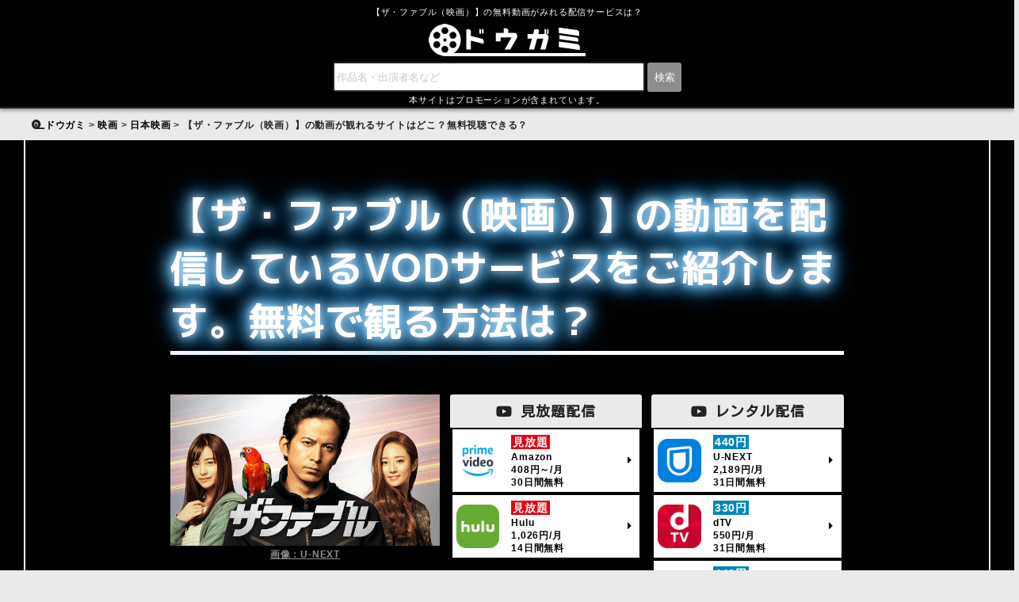

--- FILE ---
content_type: text/html; charset=UTF-8
request_url: https://dougami.com/the-fable-movie/
body_size: 11756
content:
<!DOCTYPE html><html lang="ja"><head>  <script defer src="[data-uri]"></script>    <script data-ad-client="ca-pub-3902216808180346" async src="https://pagead2.googlesyndication.com/pagead/js/adsbygoogle.js"></script> <meta charset="UTF-8"><meta name="viewport" content="width=device-width, initial-scale=1, user-scalable=no"><meta name="format-detection" content="telephone=no" /><meta http-equiv="X-UA-Compatible" content="IE=edge,chrome=1"><link rel="apple-touch-icon" href="https://dougami.com/img/base/home.png" /><link rel="icon" href="https://dougami.com/img/base/favicon.ico"><link rel="stylesheet" href="https://dougami.com/wp-content/cache/autoptimize/css/autoptimize_single_3fb9e0146824d952c7a8320096f81bfd.css" media="all" /><link rel="stylesheet" href="https://dougami.com/wp-content/cache/autoptimize/css/autoptimize_single_0c934abbef89587824e8febf8e5c2237.css" media="(min-width:1024px)"><link rel="stylesheet" href="https://dougami.com/wp-content/cache/autoptimize/css/autoptimize_single_95e12ddb9894921374b57178149f8d23.css" media="(max-width:374px)"><link href="https://fonts.googleapis.com/css2?family=Kosugi&family=M+PLUS+1p:wght@400;700&display=swap" rel="stylesheet"><link rel="stylesheet" href="https://cdnjs.cloudflare.com/ajax/libs/font-awesome/5.15.3/css/all.min.css" integrity="sha512-iBBXm8fW90+nuLcSKlbmrPcLa0OT92xO1BIsZ+ywDWZCvqsWgccV3gFoRBv0z+8dLJgyAHIhR35VZc2oM/gI1w==" crossorigin="anonymous"><title> 【ザ・ファブル（映画）】の動画が観れるサイトはどこ？無料視聴できる？</title><link rel="alternate" type="application/rss+xml" title="RSS フィード" href="https://dougami.com/feed/"><link rel="alternate" type="application/atom+xml" title="Atom フィード" href="https://dougami.com/feed/atom/"><meta name='robots' content='index, follow, max-image-preview:large, max-snippet:-1, max-video-preview:-1' /><meta name="description" content="【ザ・ファブル（映画）】の動画を配信しているVODサービスをご紹介します。無料で観る方法はあるのでしょうか？" /><link rel="canonical" href="https://dougami.com/the-fable-movie/" /><meta property="og:locale" content="ja_JP" /><meta property="og:type" content="article" /><meta property="og:title" content="【ザ・ファブル（映画）】の動画が観れるサイトはどこ？無料視聴できる？" /><meta property="og:description" content="【ザ・ファブル（映画）】の動画を配信しているVODサービスをご紹介します。無料で観る方法はあるのでしょうか？" /><meta property="og:url" content="https://dougami.com/the-fable-movie/" /><meta property="og:site_name" content="ドウガミ" /><meta property="article:published_time" content="2020-08-19T04:26:56+00:00" /><meta property="article:modified_time" content="2021-06-14T06:11:21+00:00" /><meta property="og:image" content="https://dougami.com/wp-content/uploads/2020/08/the-fable-movie.png" /><meta property="og:image:width" content="640" /><meta property="og:image:height" content="360" /><meta property="og:image:type" content="image/png" /><meta name="author" content="ドウガミ編集部" /><meta name="twitter:card" content="summary_large_image" /><meta name="twitter:label1" content="執筆者" /><meta name="twitter:data1" content="ドウガミ編集部" /> <script type="application/ld+json" class="yoast-schema-graph">{"@context":"https://schema.org","@graph":[{"@type":"WebSite","@id":"https://dougami.com/#website","url":"https://dougami.com/","name":"ドウガミ","description":"おもしろい映画・ドラマはドウガミでチェック！","potentialAction":[{"@type":"SearchAction","target":{"@type":"EntryPoint","urlTemplate":"https://dougami.com/?s={search_term_string}"},"query-input":"required name=search_term_string"}],"inLanguage":"ja"},{"@type":"ImageObject","inLanguage":"ja","@id":"https://dougami.com/the-fable-movie/#primaryimage","url":"https://dougami.com/wp-content/uploads/2020/08/the-fable-movie.png","contentUrl":"https://dougami.com/wp-content/uploads/2020/08/the-fable-movie.png","width":640,"height":360,"caption":"ザ・ファブル"},{"@type":"WebPage","@id":"https://dougami.com/the-fable-movie/","url":"https://dougami.com/the-fable-movie/","name":"【ザ・ファブル（映画）】の動画が観れるサイトはどこ？無料視聴できる？","isPartOf":{"@id":"https://dougami.com/#website"},"primaryImageOfPage":{"@id":"https://dougami.com/the-fable-movie/#primaryimage"},"image":{"@id":"https://dougami.com/the-fable-movie/#primaryimage"},"thumbnailUrl":"https://dougami.com/wp-content/uploads/2020/08/the-fable-movie.png","datePublished":"2020-08-19T04:26:56+00:00","dateModified":"2021-06-14T06:11:21+00:00","author":{"@id":"https://dougami.com/#/schema/person/e2b1f711c57a840fc0abf4fe960b4fa8"},"description":"【ザ・ファブル（映画）】の動画を配信しているVODサービスをご紹介します。無料で観る方法はあるのでしょうか？","breadcrumb":{"@id":"https://dougami.com/the-fable-movie/#breadcrumb"},"inLanguage":"ja","potentialAction":[{"@type":"ReadAction","target":["https://dougami.com/the-fable-movie/"]}]},{"@type":"BreadcrumbList","@id":"https://dougami.com/the-fable-movie/#breadcrumb","itemListElement":[{"@type":"ListItem","position":1,"name":"ホーム","item":"https://dougami.com/"},{"@type":"ListItem","position":2,"name":"【ザ・ファブル（映画）】の動画が観れるサイトはどこ？無料視聴できる？"}]},{"@type":"Person","@id":"https://dougami.com/#/schema/person/e2b1f711c57a840fc0abf4fe960b4fa8","name":"ドウガミ編集部","image":{"@type":"ImageObject","inLanguage":"ja","@id":"https://dougami.com/#/schema/person/image/","url":"https://secure.gravatar.com/avatar/8b62089148287b1975e09d3b9c314bb4?s=96&d=mm&r=g","contentUrl":"https://secure.gravatar.com/avatar/8b62089148287b1975e09d3b9c314bb4?s=96&d=mm&r=g","caption":"ドウガミ編集部"}}]}</script> <link rel='dns-prefetch' href='//www.google.com' /><link rel='dns-prefetch' href='//s.w.org' /><link rel="alternate" type="application/rss+xml" title="ドウガミ &raquo; 【ザ・ファブル（映画）】の動画が観れるサイトはどこ？無料視聴できる？ のコメントのフィード" href="https://dougami.com/the-fable-movie/feed/" /><link rel='stylesheet' id='contact-form-7-css'  href='https://dougami.com/wp-content/cache/autoptimize/css/autoptimize_single_e6fae855021a88a0067fcc58121c594f.css' type='text/css' media='all' /> <script type="application/ld+json">{
    "@context": "https://schema.org",
    "@type": "Article",
    "mainEntityOfPage": {
        "@type": "WebPage",
        "name": "https://dougami.com/the-fable-movie/"
    },
    "headline": "【ザ・ファブル（映画）】の動画が観れるサイトはどこ？無料視聴できる？",
    "author": {
        "@type": "Person",
        "name": "ドウガミ編集部"
    },
    "description": null,
    "datePublished": "2020-08-19",
    "dateModified": "2021-06-14",
    "articleSection": "日本映画",
    "url": "https://dougami.com/the-fable-movie/",
    "publisher": {
        "@type": "Organization",
        "name": "ドウガミ",
        "logo": {
            "@type": "ImageObject",
            "url": "https://dougami.com/img/base/logo500.gif",
            "width": "355",
            "height": "355"
        }
    },
    "image": [
        {
            "@type": "ImageObject",
            "url": "https://dougami.com/wp-content/uploads/2020/08/the-fable-movie-300x169.png",
            "width": "300",
            "height": "169"
        }
    ]
}</script> <style type="text/css">.recentcomments a{display:inline !important;padding:0 !important;margin:0 !important;}</style></head><body id="top"> <noscript><iframe src="https://www.googletagmanager.com/ns.html?id=GTM-N9FD9C4"
height="0" width="0" style="display:none;visibility:hidden"></iframe></noscript><header id="header"><div class="logo"><h1>【ザ・ファブル（映画）】の無料動画がみれる配信サービスは？<br><a href="https://dougami.com"><noscript><img src="https://dougami.com/img/base/logopc.png" alt="ロゴ" width="198" height="41" srcset="https://dougami.com/img/base/logopc.png 1x,https://dougami.com/img/base/logo.png 2x ,https://dougami.com/img/base/logo3.png 3x,https://dougami.com/img/base/logo4.png 4x" ></noscript><img class="lazyload" src='data:image/svg+xml,%3Csvg%20xmlns=%22http://www.w3.org/2000/svg%22%20viewBox=%220%200%20198%2041%22%3E%3C/svg%3E' data-src="https://dougami.com/img/base/logopc.png" alt="ロゴ" width="198" height="41" data-srcset="https://dougami.com/img/base/logopc.png 1x,https://dougami.com/img/base/logo.png 2x ,https://dougami.com/img/base/logo3.png 3x,https://dougami.com/img/base/logo4.png 4x" ></a></h1></div><ul id="search"><li id="search-3" class="widget widget_search"><form role="search" method="get" id="searchform" class="searchform" action="https://dougami.com"><div> <label class="screen-reader-text" for="s">検索:</label> <input type="text" value="" name="s" id="s" placeholder="作品名・出演者名など"/> <input type="submit" id="searchsubmit" value="検索" /></div></form></li></ul><p class="pr">本サイトはプロモーションが含まれています。</p></header><div class="wrapper kobetsupage"><div id="breadcrumb"><ol itemscope itemtype="https://schema.org/BreadcrumbList"><li itemprop="itemListElement" itemscope itemtype="https://schema.org/ListItem"><a itemprop="item" href="https://dougami.com/"><span itemprop="name">ドウガミ</span></a><meta itemprop="position" content="1"></li><li itemprop="itemListElement" itemscope itemtype="https://schema.org/ListItem"><meta itemprop="position" content="2"><a itemprop="item" href="https://dougami.com/movie/"><span itemprop="name">映画</span></a></li><li itemprop="itemListElement" itemscope itemtype="https://schema.org/ListItem"><meta itemprop="position" content="3"><a itemprop="item" href="https://dougami.com/movie/japan-movie/"><span itemprop="name">日本映画</span></a></li><li itemprop="itemListElement" itemscope itemtype="https://schema.org/ListItem"><meta itemprop="position" content="4"><span itemprop="name">【ザ・ファブル（映画）】の動画が観れるサイトはどこ？無料視聴できる？</span></li></ol></div><div class="container"><section><h2 class="kobetsuh2 lightneon">【ザ・ファブル（映画）】の動画を配信しているVODサービスをご紹介します。無料で観る方法は？</h2><div class="top-flex nocopy"><figure class="bnr item1 img-h400 imgfit"> <a href="https://t.afi-b.com/visit.php?guid=ON&a=W6892w-C2202877_Z&p=i773869p" target="_blank" rel="nofollow noopener"> <noscript><img src="https://dougami.com/wp-content/uploads/2020/08/the-fable-movie.png" alt="ザ・ファブル画像"></noscript><img class="lazyload" src='data:image/svg+xml,%3Csvg%20xmlns=%22http://www.w3.org/2000/svg%22%20viewBox=%220%200%20210%20140%22%3E%3C/svg%3E' data-src="https://dougami.com/wp-content/uploads/2020/08/the-fable-movie.png" alt="ザ・ファブル画像"><figcaption>画像：U-NEXT</figcaption></a></figure><div class="haishin-box"><div class="haishin"><div class="box-title-black"><i class="fab fa-youtube"></i> 見放題配信</div> <a href="https://amzn.to/3235OPn" target="_blank" rel="sponsored noopener"><div class="haishin-flex"><div class="haishin1"><noscript><img src="https://dougami.com/img/amazon/icon.png"></noscript><img class="lazyload" src='data:image/svg+xml,%3Csvg%20xmlns=%22http://www.w3.org/2000/svg%22%20viewBox=%220%200%20210%20140%22%3E%3C/svg%3E' data-src="https://dougami.com/img/amazon/icon.png"></div><div class="haishin2"><span class="haishinpink">見放題</span><br><span class="b">Amazon</span><br>408円～/月<br>30日間無料</div><div class="haishin3"><i class="fas fa-caret-right"></i></div></div> </a> <a href="https://dougami.com/link/hulu.html" target="_blank" rel="nofollow noopener"><div class="haishin-flex"><div class="haishin1"><noscript><img src="https://dougami.com/img/hulu/icon.png"></noscript><img class="lazyload" src='data:image/svg+xml,%3Csvg%20xmlns=%22http://www.w3.org/2000/svg%22%20viewBox=%220%200%20210%20140%22%3E%3C/svg%3E' data-src="https://dougami.com/img/hulu/icon.png"></div><div class="haishin2"><span class="haishinpink">見放題</span><br><span class="b">Hulu</span><br>1,026円/月<br>14日間無料</div><div class="haishin3"><i class="fas fa-caret-right"></i></div></div> </a></div><div class="haishin"><div class="box-title-black2"><i class="fab fa-youtube"></i> レンタル配信</div> <a href="https://t.afi-b.com/visit.php?guid=ON&a=W6892w-C2202877_Z&p=i773869p" target="_blank" rel="sponsored noopener"><div class="haishin-flex"><div class="haishin1"><noscript><img src="https://dougami.com/img/u-next/icon.png"></noscript><img class="lazyload" src='data:image/svg+xml,%3Csvg%20xmlns=%22http://www.w3.org/2000/svg%22%20viewBox=%220%200%20210%20140%22%3E%3C/svg%3E' data-src="https://dougami.com/img/u-next/icon.png"></div><div class="haishin2"> <span class="haishinblue">440円</span><br> <span class="b">U-NEXT</span><br>2,189円/月<br>31日間無料</div><div class="haishin3"><i class="fas fa-caret-right"></i></div></div> </a> <a href="https://dougami.com/link/dtv.html" target="_blank" rel="nofollow noopener"><div class="haishin-flex"><div class="haishin1"><noscript><img src="https://dougami.com/img/dtv/icon.png"></noscript><img class="lazyload" src='data:image/svg+xml,%3Csvg%20xmlns=%22http://www.w3.org/2000/svg%22%20viewBox=%220%200%20210%20140%22%3E%3C/svg%3E' data-src="https://dougami.com/img/dtv/icon.png"></div><div class="haishin2"> <span class="haishinblue">330円</span><br> <span class="b">dTV</span><br>550円/月<br>31日間無料</div><div class="haishin3"><i class="fas fa-caret-right"></i></div></div> </a> <a href="https://dougami.com/link/paravi.html" target="_blank" rel="nofollow noopener"><div class="haishin-flex"><div class="haishin1"><noscript><img src="https://dougami.com/img/paravi/icon.jpg"></noscript><img class="lazyload" src='data:image/svg+xml,%3Csvg%20xmlns=%22http://www.w3.org/2000/svg%22%20viewBox=%220%200%20210%20140%22%3E%3C/svg%3E' data-src="https://dougami.com/img/paravi/icon.jpg"></div><div class="haishin2"> <span class="haishinblue">440円</span><br> <span class="b">Paravi</span><br>1,017円/月<br>2週間無料</div><div class="haishin3"><i class="fas fa-caret-right"></i></div></div> </a> <a href="https://dougami.com/link/tsutaya.html" target="_blank" rel="nofollow noopener"><div class="haishin-flex"><div class="haishin1"><noscript><img src="https://dougami.com/img/tsutaya/icon.png"></noscript><img class="lazyload" src='data:image/svg+xml,%3Csvg%20xmlns=%22http://www.w3.org/2000/svg%22%20viewBox=%220%200%20210%20140%22%3E%3C/svg%3E' data-src="https://dougami.com/img/tsutaya/icon.png"></div><div class="haishin2"> <span class="haishinblue">-円</span><br> <span class="b">TSUTAYA TV</span><br>無料登録<br>レンタル料金のみ</div><div class="haishin3"><i class="fas fa-caret-right"></i></div></div> </a> <a href="https://dougami.com/link/rakuten.html" target="_blank" rel="nofollow noopener"><div class="haishin-flex"><div class="haishin1"><noscript><img src="https://dougami.com/img/rakuten/icon.png"></noscript><img class="lazyload" src='data:image/svg+xml,%3Csvg%20xmlns=%22http://www.w3.org/2000/svg%22%20viewBox=%220%200%20210%20140%22%3E%3C/svg%3E' data-src="https://dougami.com/img/rakuten/icon.png"></div><div class="haishin2"> <span class="haishinblue">440円</span><br> <span class="b">楽天TV</span><br>無料登録<br>レンタル料金のみ</div><div class="haishin3"><i class="fas fa-caret-right"></i></div></div> </a> <a href="https://dougami.com/link/telasa.html" target="_blank" rel="nofollow noopener"><div class="haishin-flex"><div class="haishin1"><noscript><img src="https://dougami.com/img/telasa/icon.png"></noscript><img class="lazyload" src='data:image/svg+xml,%3Csvg%20xmlns=%22http://www.w3.org/2000/svg%22%20viewBox=%220%200%20210%20140%22%3E%3C/svg%3E' data-src="https://dougami.com/img/telasa/icon.png"></div><div class="haishin2"> <span class="haishinblue">440円</span><br> <span class="b">TELASA</span><br>618円(税込)/月<br>15日間</div><div class="haishin3"><i class="fas fa-caret-right"></i></div></div> </a> <a href="https://dougami.com/link/hikaritv.html" target="_blank" rel="nofollow noopener"><div class="haishin-flex"><div class="haishin1"><noscript><img src="https://dougami.com/img/hikaritv/icon.png"></noscript><img class="lazyload" src='data:image/svg+xml,%3Csvg%20xmlns=%22http://www.w3.org/2000/svg%22%20viewBox=%220%200%20210%20140%22%3E%3C/svg%3E' data-src="https://dougami.com/img/hikaritv/icon.png"></div><div class="haishin2"> <span class="haishinblue">440円</span><br> <span class="b">ひかりTV</span><br>1,650円～/月<br>最大2か月間無料</div><div class="haishin3"><i class="fas fa-caret-right"></i></div></div> </a></div></div><div class="item2"><p>映画「ザ・ファブル」は、2019年にV6の岡田准一主演で公開した映画です。原作は、南勝久作の同名漫画。幼少期から暗殺者として育てられた主人公が普通の生活を送るための1年間のリハビリ期間を過ごす物語。</p><p>主演の岡田くんがノースタントで体当たりしたアクションシーンの凄さもさることながら、出所してくるヤクザ役の柳楽優弥さんが最高です。「ディストラクション・ベイビーズ」でもネジの外れたぶっ飛んだ奴を演じましたが、今回も危ないイカれた役を熱演。イカれた役って難しいと思うんです。ただただ狂った奴みたいに演じているのを見ると変に覚めちゃったりすることないですか？はいはい、狂ってる人を演じているのね、みたいな。</p><p>この人普通？いやいや、冷静に考えてやっぱりおかしいよね？みたいな空気がないとダメ。演技を感じないように狂った役を演じるって本当に難しい。柳楽さんの演技には、咄嗟に出る表情やリアクションの「間（ま）」に、まじでおかしいよね、この人。っていう狂気性があるような気がします。これからがますます楽しみで注目している役者さんの一人です。</p><p>映画は原作漫画の7巻部分まで。続編・シリーズ化も発表されています。漫画はすでに第一部が完結（全22巻）し、2020年夏から第二部が開始予定となっています。</p><p>漫画、かなり面白いです。映画を観た人も観たことない人も先でも後でもいいので漫画読んで欲しいです。</p></div></div><div class="latest_info"><p><i class="fas fa-exclamation-triangle"></i> このページ記載の配信情報は2021年6月時点の情報です。変更されている場合があるので、必ず各配信サービスの公式サイトで確認するようにしてください。</p></div><div class="txt"><div class="box-title"><i class="fab fa-youtube"></i> おすすめサービス</div><div class="recommended"><p class="recommended-txt"> 【ザ・ファブル】 
 はAmazonプライムビデオなど複数のサービスで見放題配信中です。初回無料期間を利用すれば無料で観ることができます。Huluも見放題配信中なので、どちらかのサービスから選んでおけば間違いないでしょう。ご自身が観たい作品をたくさん配信しているサービスを選んでもいいかもしれません。アマゾンの無料期間は1ヵ月ですが、huluのみ14日間となっていることに注意。</p><p class="order-top"><i class="fas fa-bookmark"></i>月額500円でオリジナル作品も見放題<i class="fas fa-bookmark"></i><br><i class="fas fa-bookmark"></i>Amazonで「ザ・ファブル」配信中<i class="fas fa-bookmark"></i></p><p class="buttonshadow bs-red"><a href="https://t.afi-b.com/visit.php?guid=ON&a=W6892w-C2202877_Z&p=i773869p" target="_blank" rel="sponsored noopener">【ザ・ファブル】をみる <i class="fas fa-angle-double-right"></i></a></p><p class="order-bottom"><i class="fab fa-youtube"></i>初回30日間無料<i class="fab fa-youtube"></i></p></div></div><p class="ad"> <ins class="adsbygoogle"
 style="display:block"
 data-ad-client="ca-pub-3902216808180346"
 data-ad-slot="3148083574"
 data-ad-format="auto"
 data-full-width-responsive="false"></ins> <script>(adsbygoogle = window.adsbygoogle || []).push({});</script> </p><h3>【ザ・ファブル】のあらすじ</h3><div class="txt nocopy"><blockquote><p>主演は『図書館戦争』シリーズなどで高い身体能力を見せた岡田准一。さらに磨きをかけた俊敏なアクションと振り切れたコミカルな演技で二面性のある主人公を演じる。<br /> どんな相手も6秒以内に殺す“ファブル（寓話）”と呼ばれる謎の殺し屋。そのファブルを育てたボスは彼に殺しを禁じ、一般人として1年間暮らすことを命じる。ファブルは“佐藤アキラ”という偽名を使い、相棒のヨウコとともに一般社会に溶け込もうとするが…。（出典：<a href="https://t.afi-b.com/visit.php?guid=ON&a=W6892w-C2202877_Z&p=i773869p" target="_blank" rel="nofollow noopener">U-NEXT</a>）</p></blockquote></div><h3>【ザ・ファブル】の予告・PV動画</h3><div class="txt"><p>公式動画はありません。</p></div><p class="ad"> <ins class="adsbygoogle"
 style="display:block"
 data-ad-client="ca-pub-3902216808180346"
 data-ad-slot="8787724383"
 data-ad-format="auto"
 data-full-width-responsive="false"></ins> <script>(adsbygoogle = window.adsbygoogle || []).push({});</script> </p><h3>【ザ・ファブル】の情報</h3><div class="txt nocopy"><dl class="data-list flex-contents"><div class="cont33"><dt><i class="fas fa-film"></i> キャスト</dt><dd><ul class="castline"><li><a href="https://dougami.com/?s=岡田准一" >岡田准一 <i class="fas fa-caret-right"></i></a></li><li><a href="https://dougami.com/?s=木村文乃" >木村文乃 <i class="fas fa-caret-right"></i></a></li><li><a href="https://dougami.com/?s=山本美月" >山本美月 <i class="fas fa-caret-right"></i></a></li><li><a href="https://dougami.com/?s=福士蒼汰" >福士蒼汰 <i class="fas fa-caret-right"></i></a></li><li><a href="https://dougami.com/?s=柳楽優弥" >柳楽優弥 <i class="fas fa-caret-right"></i></a></li><li><a href="https://dougami.com/?s=向井理" >向井理 <i class="fas fa-caret-right"></i></a></li><li><a href="https://dougami.com/?s=安田顕" >安田顕 <i class="fas fa-caret-right"></i></a></li><li><a href="https://dougami.com/?s=佐藤浩市" >佐藤浩市 <i class="fas fa-caret-right"></i></a></li></ul></dd></div><div class="cont33"><dt><i class="fas fa-film"></i> スタッフ</dt><dd><ul><li><span class="b">原作：</span><a href="https://amzn.to/34cO5HV" class="raised" target="_blank" rel="nofollow noopener">南勝久「ザ・ファブル」 <i class="fas fa-caret-right"></i></a></li><li><span class="b">脚本：</span><a href="https://dougami.com/?s=渡辺雄介" class="raised">渡辺雄介 <i class="fas fa-caret-right"></i></a></li><li><span class="b">監督：</span><a href="https://dougami.com/?s=江口カン" class="raised">江口カン <i class="fas fa-caret-right"></i></a></li><li><span class="b">音楽：</span><a href="https://dougami.com/?s=グランドファンク" class="raised">グランドファンク <i class="fas fa-caret-right"></i></a></li><li><span class="b">主題歌：</span><a href="https://amzn.to/32400VV" class="raised" target="_blank" rel="nofollow noopener">レディー・ガガ 「ボーン・ディス・ウェイ」 <i class="fas fa-caret-right"></i></a></li></ul></dd></div><div class="cont33"><dt><i class="fas fa-film"></i> データ</dt><dd><ul><li><span class="b">国：</span>日本</li><li><span class="b">公開年：</span>2019年</li><li><span class="b">配給：</span>松竹</li><li><span class="b">上映時間：</span>123分</li><li><span class="b">興行収入：</span>約18憶円</li></ul></dd></div></dl><div class="free-notice"><p>動画配信サービスには初回申込みから一定期間（14日間～31日間）無料期間があります。<span class="pink b">見放題配信作品であれば、無料期間を利用することですべて無料で視聴可能です</span>。課金が必要なレンタル作品であっても入会ポイントなどを付与するサービスであれば、ポイントを利用することで無料視聴が可能となります。無料期間中の解約は自由ですが、ポイント付与があった場合、解約するとポイントが失効してしまうので注意が必要です。無料期間やポイント付与などのサービスを利用してお得に動画を楽しみましょう。</p></div><p class="order-top"><i class="fas fa-bookmark"></i>月額500円でオリジナル作品も見放題<i class="fas fa-bookmark"></i><br><i class="fas fa-bookmark"></i>Amazonで「ザ・ファブル」配信中<i class="fas fa-bookmark"></i></p><p class="buttonshadow bs-red"><a href="https://t.afi-b.com/visit.php?guid=ON&a=W6892w-C2202877_Z&p=i773869p" target="_blank" rel="sponsored noopener">【ザ・ファブル】をみる <i class="fas fa-angle-double-right"></i></a></p><p class="order-bottom"><i class="fab fa-youtube"></i>初回30日間無料<i class="fab fa-youtube"></i></p></div><div class="txt"><div class="keyword"><p><i class="fas fa-key"></i> 関連キーワード</p><ul><li class="tags"><a href="https://dougami.com/2019/" rel="tag">2019年</a><a href="https://dougami.com/action/" rel="tag">アクション</a><a href="https://dougami.com/orginal-manga/" rel="tag">漫画原作</a><a href="https://dougami.com/assassin/" rel="tag">暗殺者・殺し屋</a></li></ul></div></div><p class="ad"> <ins class="adsbygoogle"
 style="display:block"
 data-ad-client="ca-pub-3902216808180346"
 data-ad-slot="3148083574"
 data-ad-format="auto"
 data-full-width-responsive="false"></ins> <script>(adsbygoogle = window.adsbygoogle || []).push({});</script> </p><h3><i class="fas fa-book"></i> 【ザ・ファブル】の原作漫画配信</h3><div class="txt"><ul class="bookwaku"><li><a href="https://t.afi-b.com/visit.php?guid=ON&amp;a=W6892w-g2202892_v&amp;p=i773869p" target="_blank" rel="nofollow noopener"><noscript><img src="https://dougami.com/img/u-next/icon.png"></noscript><img class="lazyload" src='data:image/svg+xml,%3Csvg%20xmlns=%22http://www.w3.org/2000/svg%22%20viewBox=%220%200%20210%20140%22%3E%3C/svg%3E' data-src="https://dougami.com/img/u-next/icon.png"><br>U-NEXT <i class="fas fa-external-link-alt"></i></a></li><li><a href="https://amzn.to/34cO5HV" target="_blank" rel="nofollow noopener"><noscript><img src="https://dougami.com/img/amazon/kindle-icon.png"></noscript><img class="lazyload" src='data:image/svg+xml,%3Csvg%20xmlns=%22http://www.w3.org/2000/svg%22%20viewBox=%220%200%20210%20140%22%3E%3C/svg%3E' data-src="https://dougami.com/img/amazon/kindle-icon.png"><br>Amazon <i class="fas fa-external-link-alt"></i></a></li><li><a href="https://dougami.com/link/fod-manga.html" target="_blank" rel="nofollow noopener"><noscript><img src="https://dougami.com/img/fod/icon.jpg"></noscript><img class="lazyload" src='data:image/svg+xml,%3Csvg%20xmlns=%22http://www.w3.org/2000/svg%22%20viewBox=%220%200%20210%20140%22%3E%3C/svg%3E' data-src="https://dougami.com/img/fod/icon.jpg"><br>FOD <i class="fas fa-external-link-alt"></i></a></li><li><a href="https://dougami.com/link/dmm-book.html" target="_blank" rel="nofollow noopener"><noscript><img src="https://dougami.com/img/dmm/icon.png"></noscript><img class="lazyload" src='data:image/svg+xml,%3Csvg%20xmlns=%22http://www.w3.org/2000/svg%22%20viewBox=%220%200%20210%20140%22%3E%3C/svg%3E' data-src="https://dougami.com/img/dmm/icon.png"><br>DMM <i class="fas fa-external-link-alt"></i></a></li><li><a href="https://px.a8.net/svt/ejp?a8mat=3BBVVN+691XRE+279M+BWGDT&amp;a8ejpredirect=https%3A%2F%2Febookjapan.yahoo.co.jp%2Fbooks%2F305819%2FA001513729%2F" target="_blank" rel="nofollow noopener"><noscript><img src="https://dougami.com/img/ebook/icon.png"></noscript><img class="lazyload" src='data:image/svg+xml,%3Csvg%20xmlns=%22http://www.w3.org/2000/svg%22%20viewBox=%220%200%20210%20140%22%3E%3C/svg%3E' data-src="https://dougami.com/img/ebook/icon.png"><br>eBook <i class="fas fa-external-link-alt"></i></a></li><li><a href="https://px.a8.net/svt/ejp?a8mat=3BBVVN+69NDD6+10UY+NT4HD&amp;a8ejpredirect=https%3A%2F%2Fhonto.jp%2Febook%2Fpd_27083244.html" target="_blank" rel="nofollow noopener"><noscript><img src="https://dougami.com/img/honto/icon.png"></noscript><img class="lazyload" src='data:image/svg+xml,%3Csvg%20xmlns=%22http://www.w3.org/2000/svg%22%20viewBox=%220%200%20210%20140%22%3E%3C/svg%3E' data-src="https://dougami.com/img/honto/icon.png"><br>honto <i class="fas fa-external-link-alt"></i></a></li><li><a href="https://dougami.com/link/dmm-bookrental.html" target="_blank" rel="nofollow noopener"><noscript><img src="https://dougami.com/img/dmm/icon.png"></noscript><img class="lazyload" src='data:image/svg+xml,%3Csvg%20xmlns=%22http://www.w3.org/2000/svg%22%20viewBox=%220%200%20210%20140%22%3E%3C/svg%3E' data-src="https://dougami.com/img/dmm/icon.png"><br>DMMレンタル <i class="fas fa-external-link-alt"></i></a></li></ul></div><div class="txt"><div class="sns"><ul><li class="twitter"><a class="btn--twitter" href="https://twitter.com/share?url=https://dougami.com/the-fable-movie/&text=【ザ・ファブル（映画）】の動画が観れるサイトはどこ？無料視聴できる？" target="_blank" rel="noopener"><i class="fab fa-twitter"></i> Twitter</a></li><li class="facebook"><a href="https://www.facebook.com/share.php?u=https://dougami.com/the-fable-movie/&t=【ザ・ファブル（映画）】の動画が観れるサイトはどこ？無料視聴できる？" target="_blank" rel="noopener" class="btn--facebook"><i class="fab fa-facebook-f"></i> Facebook</a></li><li class="hatebu"><a class="btn--hatena" href="https://b.hatena.ne.jp/add?mode=confirm&url=https://dougami.com/the-fable-movie/&title=【ザ・ファブル（映画）】の動画が観れるサイトはどこ？無料視聴できる？" target="_blank" rel="noopener"><i class="fa fa-hatena"></i> はてブ</a></li><li class="pocket"><a class="btn--pocket" href="https://getpocket.com/edit?url=https://dougami.com/the-fable-movie/&title=【ザ・ファブル（映画）】の動画が観れるサイトはどこ？無料視聴できる？" target="blank" rel="noopener"><i class="fab fa-get-pocket"></i> Pocket</a></li><li class="feedly"><a href='https://feedly.com/i/subscription/feed/https://dougami.com/feed/'  target='blank' rel="noopener"><noscript><img src="https://s3.feedly.com/img/follows/feedly-follow-logo-white_2x.png" alt="follow us in feedly" width="20" height="20"></noscript><img class="lazyload" src='data:image/svg+xml,%3Csvg%20xmlns=%22http://www.w3.org/2000/svg%22%20viewBox=%220%200%2020%2020%22%3E%3C/svg%3E' data-src="https://s3.feedly.com/img/follows/feedly-follow-logo-white_2x.png" alt="follow us in feedly" width="20" height="20"> feedly</a></li><li class="line"><a href="https://line.me/R/msg/text/?【ザ・ファブル（映画）】の動画が観れるサイトはどこ？無料視聴できる？%0D%0Ahttps://dougami.com/the-fable-movie/"><i class="fab fa-line"></i> LINE</a></li></ul></div></div></section></div></div><p id="back-top"><a href="#top"><i class="fas fa-angle-up"></i></a></p><footer><div class="f-menu"><div class="footmenu02"><p>VODサービス一覧</p><ul><li><a href="https://dougami.com/link/unext.html" target="_blank" rel="nofollow noopener">U-NEXT</a></li><li><a href="https://dougami.com/link/amazon.html" target="_blank" rel="nofollow noopener">Amazonプライムビデオ</a></li><li><a href="https://dougami.com/link/netflix.html" target="_blank" rel="nofollow noopener">Netflix</a></li><li><a href="https://dougami.com/link/fod.html" target="_blank" rel="nofollow noopener">FODプレミアム</a></li><li><a href="https://dougami.com/link/hulu.html" target="_blank" rel="nofollow noopener">hulu</a></li><li><a href="https://dougami.com/link/dtv.html" target="_blank" rel="nofollow noopener">dTV</a></li><li><a href="https://dougami.com/link/paravi.html" target="_blank" rel="nofollow noopener">Paravi（パラビ）</a></li><li><a href="https://dougami.com/link/dazn.html" target="_blank" rel="nofollow noopener">DAZN（ダゾーン）</a></li><li><a href="https://dougami.com/link/d-animestore.html" target="_blank" rel="nofollow noopener">dアニメストア</a></li><li><a href="https://dougami.com/link/disney.html" target="_blank" rel="nofollow noopener">ディズニープラス</a></li><li><a href="https://dougami.com/link/abema.html" target="_blank" rel="nofollow noopener">Abema（アベマ）</a></li><li><a href="https://dougami.com/link/tsutaya.html" target="_blank" rel="nofollow noopener">TSUTAYA TV</a></li><li><a href="https://dougami.com/link/dmm.html" target="_blank" rel="nofollow noopener">DMM見放題chライト</a></li><li><a href="https://dougami.com/link/rakuten.html" target="_blank" rel="nofollow noopener">Rakuten TV</a></li><li><a href="https://dougami.com/link/telasa.html" target="_blank" rel="nofollow noopener">TELASA</a></li></ul></div><div class="footmenu02"><p>ジャンル</p><div class="menu-%e3%82%b8%e3%83%a3%e3%83%b3%e3%83%ab-container"><ul id="menu-%e3%82%b8%e3%83%a3%e3%83%b3%e3%83%ab" class="menu"><li><a href="https://dougami.com/movie/japan-movie/">日本映画</a></li><li><a href="https://dougami.com/movie/foreign-movie/">海外映画</a></li><li><a href="https://dougami.com/movie/korea-movie/">韓国映画</a></li><li><a href="https://dougami.com/anime/anime-movie/">アニメ映画</a></li><li><a href="https://dougami.com/anime/anime-tv/">テレビアニメ</a></li><li><a href="https://dougami.com/drama/japan-drama/">国内ドラマ</a></li><li><a href="https://dougami.com/drama/foreign-drama/">海外ドラマ</a></li></ul></div></div><div class="footmenu02"><p>ドウガミメニュー</p><ul><li><a href="https://dougami.com/movie/movie_turn/">映画の観る順番</a></li><li><a href="https://dougami.com/anime/anime_turn/">アニメの観る順番</a></li><li><a href="https://dougami.com/cancellation-contents/">各VODサービスの解約方法</a></li><li><a href="https://dougami.com/history-veridele/">各VODサービスの視聴履歴確認方法と削除方法</a></li><li><a href="https://dougami.com/dougami-choice/">シチュエーション別おすすめ作品</a></li></ul></div></div><div class="footnavi"><p>ドウガミについて</p><ul><li><a href="https://dougami.com/info/">運営者情報</a></li><li><a href="https://dougami.com/contact/">お問合せ</a></li><li><a href="https://dougami.com/privacy-policy/">プライバシーポリシー・免責事項</a></li><li><a href="https://twitter.com/dougamicom" target="_blank" rel="noopener">Twitter</a></li><li><a href="https://www.facebook.com/dougamipage" target="_blank" rel="noopener">Facebook</a></li></ul></div><div class="ad smt b100 pink"> <a href="https://kankokudouga.com/" target="_blank" rel="noopener"><p class="kanpink"><i class="fas fa-bookmark"></i> 韓国動画の配信情報は「カンコクドウガ」 <i class="fas fa-bookmark"></i><br> <i class="fab fa-youtube"></i> 韓国の映画・ドラマ・バラエティ専門 <i class="fab fa-youtube"></i></p> <noscript><img src="https://dougami.com/img/base/kankokudouga_smtbnr.jpg" /></noscript><img class="lazyload" src='data:image/svg+xml,%3Csvg%20xmlns=%22http://www.w3.org/2000/svg%22%20viewBox=%220%200%20210%20140%22%3E%3C/svg%3E' data-src="https://dougami.com/img/base/kankokudouga_smtbnr.jpg" /> </a></div><div class="ad pc"> <a href="https://kankokudouga.com/" target="_blank" rel="noopener"><p class="kanpink"><i class="fas fa-bookmark"></i> 韓国動画の配信情報は「カンコクドウガ」 <i class="fas fa-bookmark"></i><br> <i class="fab fa-youtube"></i> 韓国の映画・ドラマ・バラエティ専門 <i class="fab fa-youtube"></i></p> <noscript><img src="https://dougami.com/img/base/kankokudouga_pcbnr.jpg" /></noscript><img class="lazyload" src='data:image/svg+xml,%3Csvg%20xmlns=%22http://www.w3.org/2000/svg%22%20viewBox=%220%200%20210%20140%22%3E%3C/svg%3E' data-src="https://dougami.com/img/base/kankokudouga_pcbnr.jpg" /></a></div> <small class="copy">Copyright (C) ドウガミ All Right Reserved.</small></footer> <script defer type='text/javascript' src='https://dougami.com/wp-content/plugins/jquery-updater/js/jquery-3.6.1.min.js' id='jquery-core-js'></script> <script defer type='text/javascript' src='https://dougami.com/wp-content/plugins/jquery-updater/js/jquery-migrate-3.4.0.min.js' id='jquery-migrate-js'></script> <script type='text/javascript' src='https://dougami.com/wp-includes/js/dist/vendor/regenerator-runtime.min.js' id='regenerator-runtime-js'></script> <script type='text/javascript' src='https://dougami.com/wp-includes/js/dist/vendor/wp-polyfill.min.js' id='wp-polyfill-js'></script> <script defer id="contact-form-7-js-extra" src="[data-uri]"></script> <script defer type='text/javascript' src='https://dougami.com/wp-content/cache/autoptimize/js/autoptimize_single_cfb428c02811f0cbe515d5f3dca61de6.js' id='contact-form-7-js'></script> <script defer id="google-invisible-recaptcha-js-before" src="[data-uri]"></script> <script type='text/javascript' async defer src='https://www.google.com/recaptcha/api.js?onload=renderInvisibleReCaptcha&#038;render=explicit&#038;hl=ja' id='google-invisible-recaptcha-js'></script> <noscript><style>.lazyload{display:none;}</style></noscript><script data-noptimize="1">window.lazySizesConfig=window.lazySizesConfig||{};window.lazySizesConfig.loadMode=1;</script><script defer data-noptimize="1" src='https://dougami.com/wp-content/plugins/autoptimize/classes/external/js/lazysizes.min.js?ao_version=3.1.13'></script> <script defer type='text/javascript' src='https://dougami.com/wp-content/cache/autoptimize/js/autoptimize_single_b405b631d22e4b1e805f97a5c3293dbe.js'></script> <script defer type="text/javascript" src="https://dougami.com/wp-content/cache/autoptimize/js/autoptimize_single_7a33bcfc67f93be02f44c9b140334f7e.js"></script> <script defer type='text/javascript' src="https://dougami.com/wp-content/cache/autoptimize/js/autoptimize_single_2ce2c9011f584dde4ddb14e4a715ad24.js"></script> <script defer type='text/javascript' src="https://dougami.com/wp-content/cache/autoptimize/js/autoptimize_single_3f9772cad35b44a9836742490ab9e76a.js"></script> <script defer type="text/javascript" src="https://dougami.com/wp-content/cache/autoptimize/js/autoptimize_single_37bfa0280570d1d029ee446717bfe64d.js"></script> <script defer src="[data-uri]"></script> <script defer src="[data-uri]"></script> <script async src="https://pagead2.googlesyndication.com/pagead/js/adsbygoogle.js"></script> </body></html>

--- FILE ---
content_type: text/html; charset=utf-8
request_url: https://www.google.com/recaptcha/api2/aframe
body_size: -89
content:
<!DOCTYPE HTML><html><head><meta http-equiv="content-type" content="text/html; charset=UTF-8"></head><body><script nonce="CvcKIJsHharaGv0iXPhhrA">/** Anti-fraud and anti-abuse applications only. See google.com/recaptcha */ try{var clients={'sodar':'https://pagead2.googlesyndication.com/pagead/sodar?'};window.addEventListener("message",function(a){try{if(a.source===window.parent){var b=JSON.parse(a.data);var c=clients[b['id']];if(c){var d=document.createElement('img');d.src=c+b['params']+'&rc='+(localStorage.getItem("rc::a")?sessionStorage.getItem("rc::b"):"");window.document.body.appendChild(d);sessionStorage.setItem("rc::e",parseInt(sessionStorage.getItem("rc::e")||0)+1);localStorage.setItem("rc::h",'1763931372085');}}}catch(b){}});window.parent.postMessage("_grecaptcha_ready", "*");}catch(b){}</script></body></html>

--- FILE ---
content_type: text/css
request_url: https://dougami.com/wp-content/cache/autoptimize/css/autoptimize_single_3fb9e0146824d952c7a8320096f81bfd.css
body_size: 9336
content:
@charset "utf-8";html,body,h1,h2,h3,h4,h5,h6,ul,ol,dl,li,dt,dd,p,header,hgroup,section,article,aside,hgroup,footer,figure,figcaption,nav{margin:0;padding:0;font-size:100%}body{line-height:1;-webkit-text-size-adjust:none}article,aside,canvas,details,figcaption,figure,footer,header,hgroup,menu,nav,section,summary{display:block}img{border:0;vertical-align:bottom;max-width:100%;height:auto}ul,ol{list-style:none}table{border-spacing:0;empty-cells:show}@media print{body{-webkit-print-color-adjust:exact}}.pc{display:none}.none{display:none}.pr{color:#FFFFFF!important;display:block!important}button,option,select,textarea,input[type=button],input[type=submit],input[type=number],input[type=email],input[type=tel],input[type=text],input[type=select],input[type=option]{-webkit-appearance:none;-moz-appearance:none;-ms-appearance:none;appearance:none;-webkit-border-radius:0;-moz-border-radius:0;-ms-border-radius:0;border-radius:0;border:none;outline:0;margin:0;background:#fff}select{text-indent:.01px;text-overflow:''}select::-ms-expand{display:none}body{font-family:"ヒラギノ角ゴ Pro W3","Hiragino Kaku Gothic Pro",Verdana,"メイリオ",Meiryo,Osaka,"ＭＳ Ｐゴシック","MS PGothic",sans-serif;font-size:16px;line-height:1.9;letter-spacing:.05em;color:#fff;background-color:#ebeae9;word-break:break-all}.txt a{color:#00d9a3;text-decoration:underline;-webkit-transition:All .5s ease;-moz-transition:All .5s ease;-o-transition:All .5s ease;-ms-transition:All .5s ease;transition:All .5s ease;word-break:break-all}.txt a:hover{text-decoration:none!important}.text p a,.item2 p a{color:#00d9a3;text-decoration:underline;-webkit-transition:All .5s ease;-moz-transition:All .5s ease;-o-transition:All .5s ease;-ms-transition:All .5s ease;transition:All .5s ease;word-break:break-all}.text p a:hover,.item2 p a:hover{color:#00d9a3;text-decoration:none!important}a{color:#8d8d8d;text-decoration:underline;-webkit-transition:All .5s ease;-moz-transition:All .5s ease;-o-transition:All .5s ease;-ms-transition:All .5s ease;transition:All .5s ease;word-break:break-all;font-weight:700}a:hover{text-decoration:none}a:hover img{opacity:.5;　filter:alpha(opacity=50);　-ms-filter:"alpha( opacity=50 )"}body ::selection{color:#FFFFFF!important;background:#0086bd}body ::-moz-selection{color:#FFFFFF!important;background:#0086bd}.wrapper{margin-right:auto;margin-left:auto;overflow:hidden;width:100%;clear:both}.toppage{margin-top:130px}.kobetsupage{margin-top:140px}.wrapper:after{display:block;clear:both;content:""}.b-half{text-align:center;clear:both;margin-bottom:40px;width:100%}.b-half2{text-align:center;clear:both;margin-bottom:10px;width:100%}.b-half li,.b-half2 li{display:block;margin-right:auto;margin-left:auto;margin-bottom:20px}#back-top{position:fixed;bottom:7%;right:4%;display:block;width:56px;height:56px;background:#fff;text-align:center;border-radius:50%;transition:.3s;box-shadow:0 2px 2px 0 rgba(0,0,0,.12),0 2px 2px 0 rgba(0,0,0,.24);z-index:20;opacity:.9}#back-top a{width:56px;height:56px;display:block;color:#000}#back-top a:hover{color:#FFFFFF!important}#back-top:hover{box-shadow:0 4px 5px 0 rgba(0,0,0,.14),0 1px 10px 0 rgba(0,0,0,.12),0 2px 4px -1px rgba(0,0,0,.2);background-color:#8d8d8d}#back-top i{line-height:56px;font-size:24px}blockquote{background:url(https://dougami.com/img/base/blockquote1.png),url(https://dougami.com/img/base/blockquote2.png);background-repeat:no-repeat;background-size:30px auto,30px auto;background-position:top 10px left 10px,bottom 10px right 10px;/位置（左上、右下）*/clear:both;margin-bottom:30px;padding-top:50px;background-color:#ebeae9;color:#232323;-webkit-border-radius:3px;border-radius:3px;max-width:100%;margin-left:0;margin-right:0;padding-bottom:20px!important;padding-right:20px;padding-left:20px;display:block;font-size:14px}.nocopy{-webkit-user-select:none;-moz-user-select:none;-ms-user-select:none;user-select:none}hr.style1{clear:both;height:1px;border-top-width:1px;border-right-width:0;border-bottom-width:0;border-left-width:0;border-top-style:dashed;border-right-style:dashed;border-bottom-style:dashed;border-left-style:dotted;border-top-color:#ebeae9;border-right-color:#ebeae9;border-bottom-color:#ebeae9;border-left-color:#ebeae9;margin-top:30px;margin-bottom:30px}.n2-section-smartslider{margin-bottom:30px}.t5{margin-top:5px}.b5{margin-bottom:5px}.t10{margin-top:10px}.b10{margin-bottom:10px}.t20{margin-top:20px}.b20{margin-bottom:20px}.t30{margin-top:30px}.b30{margin-bottom:30px}.t40{margin-top:40px}.b40{margin-bottom:40px}.t50{margin-top:50px}.b50{margin-bottom:50px}.t60{margin-top:60px}.b60{margin-bottom:60px}.t70{margin-top:70px}.b70{margin-bottom:70px}.b100{margin-bottom:100px!important}.b{font-weight:700}.gray{color:#d7d5d2}.yellow{color:#e3ff00}.red{color:#e60012}.pink{color:#d10b82}.kanpink{color:#E00D5B!important}.green{color:#00aa78}.beige{color:#f6ece8}.back-y{background:linear-gradient(transparent 60%,#e3ff00 60%)}.back-r{background:linear-gradient(transparent 60%,#e60012 60%)}.m12{font-size:12px;line-height:1.4!important}.m14{font-size:14px}.m16{font-size:16px}.m18{font-size:18px}.m20{font-size:20px}.m22{font-size:22px}.m24{font-size:24px}.m26{font-size:26px}.m28{font-size:28px}.m30{font-size:30px}.m32{font-size:32px}.b30{margin-bottom:30px}.cent{text-align:center;margin-right:auto;margin-left:auto}.finger{position:relative}.finger li{line-height:1.4;list-style-type:none!important;padding-left:1.8em;margin-bottom:10px;font-family:'Kosugi',sans-serif;font-weight:700}.finger li a{color:#8d8d8d;text-decoration:underline;-webkit-transition:All .5s ease;-moz-transition:All .5s ease;-o-transition:All .5s ease;-ms-transition:All .5s ease;transition:All .5s ease;word-break:break-all}.finger li:before{font-family:"Font Awesome 5 Free";content:"\f0a4";position:absolute;left:0;color:#232323;font-size:20px}.money{position:relative}.money li{line-height:1;list-style-type:none!important;padding-left:1.8em;margin-bottom:10px;font-family:'Kosugi',sans-serif;font-weight:700}.money li a{color:#8d8d8d;text-decoration:underline;-webkit-transition:All .5s ease;-moz-transition:All .5s ease;-o-transition:All .5s ease;-ms-transition:All .5s ease;transition:All .5s ease;word-break:break-all}.money li:before{font-family:"Font Awesome 5 Free";content:"\f157";position:absolute;left:0;color:#232323;font-size:20px}.data-list:after{display:block;clear:both;content:""}.data-list dt{font-weight:700;margin-bottom:20px;clear:both;font-family:'Kosugi',sans-serif;font-size:18px}.data-list dd{border-bottom-width:2px;border-bottom-style:dotted;border-bottom-color:#e00d5b;margin-bottom:20px;font-family:'Kosugi',sans-serif;padding-bottom:10px}.data-list dd:after{display:block;clear:both;content:""}.data-list dd:last-of-type{border-bottom-style:none}.data-list li{margin-bottom:10px;line-height:1.2}.castline li{display:inline-block;margin-right:3px}.line-list li{float:none}.data-list li a{display:inline-block;color:#232323;background-color:#ebeae9;text-decoration:none;margin-right:3px;padding-top:5px;padding-right:10px;padding-bottom:5px;padding-left:10px;-webkit-border-radius:3px;border-radius:3px}.data-list li a:hover{color:#ebeae9;background-color:#8d8d8d}.mokuji{background:#fff;margin-bottom:60px;padding-bottom:0;-webkit-border-radius:3px 3px 3px 3px!important;border-radius:3px 3px 3px 3px!important}.mokuji .mokujititle{background:#ebeae9;padding:4px;text-align:center;color:#000;font-weight:700;font-family:'Kosugi',sans-serif;-webkit-border-radius:3px 3px 0px 0px!important;border-radius:3px 3px 0 0!important}.mokuji p{margin:0}.mokuji ol{counter-reset:number;list-style-type:none!important;padding-right:20px;padding-top:5px;padding-bottom:5px}.mokuji li{position:relative;line-height:1.6;font-weight:700;padding-left:50px;margin-right:20px}.mokuji li a{display:block;color:#000;text-decoration:none;padding-top:10px;padding-bottom:10px}.mokuji li a:hover{text-decoration:underline!important}.mokuji li:before{position:absolute;counter-increment:number;content:counter(number);display:inline-block;background:#000;color:#fff;font-weight:700;font-size:15px;border-radius:50%;left:20px;width:20px;height:20px;line-height:20px;text-align:center;top:13px}.whitebox{color:#000;background-color:#ebeae9;border:8px double #000;padding-top:30px;padding-right:10px;padding-left:10px;margin-bottom:40px}.whitebox ul{padding-bottom:20px}.cross{position:relative;border-top:solid 3px #ebeae9;border-bottom:solid 3px #ebeae9;margin-right:0;margin-bottom:40px;margin-left:0;padding-top:25px;padding-right:30px;padding-bottom:15px;padding-left:30px}.cross:before,.cross:after{content:'';position:absolute;top:-10px;width:3px;height:-webkit-calc(100% + 20px);height:calc(100% + 20px);background-color:#ebeae9}.cross:before{left:10px}.cross:after{right:10px}.cross p{margin:0;padding:0}.recommended{background:#fff;margin-right:0;margin-bottom:30px;margin-left:0;-webkit-border-radius:0px 0px 3px 3px;border-radius:0 0 3px 3px;border:3px solid #ebeae9;padding-top:30px;padding-right:10px;padding-left:10px;color:#232323}.recommended .ad p{color:#232323}.recommended-txt{font-size:14px;margin-bottom:20px}.box-title{font-size:18px;background:#ebeae9;text-align:center;color:#232323;font-weight:700;letter-spacing:.05em;font-family:'Kosugi',sans-serif;-webkit-border-radius:3px 3px 0px 0px;border-radius:3px 3px 0 0;padding-top:10px;padding-right:4px;padding-bottom:10px;padding-left:4px}.box-title-black{font-size:18px;background:#ebeae9;padding:4px;text-align:center;color:#232323;font-weight:700;letter-spacing:.05em;font-family:'Kosugi',sans-serif;-webkit-border-radius:3px 3px 0px 0px;border-radius:3px 3px 0 0}.box-title-black2{font-size:18px;background:#ebeae9;padding:4px;text-align:center;color:#232323;font-weight:700;letter-spacing:.05em;font-family:'Kosugi',sans-serif;-webkit-border-radius:3px 3px 0px 0px;border-radius:3px 3px 0 0}.bookwaku{display:flex;justify-content:space-between;flex-wrap:wrap;margin-bottom:30px;border:5px solid #ebeae9;-webkit-border-radius:3px;border-radius:3px;padding-top:10px;padding-right:10px;padding-left:10px}.bookwaku li{width:30%;margin-bottom:10px;text-align:center;font-size:12px}.bookwaku img{margin-bottom:5px}.bookwaku a{color:#fff;text-decoration:none;display:block}.bookwaku a:hover{color:#8d8d8d}.free-notice{position:relative;background:#ebeae9;color:#232323;font-weight:700;font-size:12px;line-height:1.4;-webkit-border-radius:3px;border-radius:3px;font-family:'Kosugi',sans-serif;padding-top:15px;padding-right:10px;padding-bottom:15px;padding-left:10px;margin-bottom:25px}.free-notice:after{position:absolute;content:'';top:100%;left:45%;border:15px solid transparent;border-top:15px solid #ebeae9;width:0;height:0}.free-notice p{margin:0;padding:0}.keyword{margin-bottom:30px;-webkit-border-radius:3px;border-radius:3px;padding-top:20px;padding-right:10px;padding-bottom:20px;padding-left:10px;background-color:#ebeae9}.keyword:after{display:block;clear:both;content:""}.keyword p{font-weight:700;font-family:'Kosugi',sans-serif;color:#232323!important;margin-bottom:20px}.keyword li{display:inline-block;font-size:14px}.keyword li a{display:inline-block;color:#ebeae9;background-color:#232323;text-decoration:none;margin-right:5px;padding-top:5px;padding-right:10px;padding-bottom:5px;padding-left:10px;margin-bottom:5px;-webkit-border-radius:3px;border-radius:3px}.keyword li a:hover{background-color:#8d8d8d}.latest_info{background:#ebeae9;color:#a31e32;font-weight:700;font-size:12px;line-height:1.4;-webkit-border-radius:3px;border-radius:3px;font-family:'Kosugi',sans-serif;padding-top:15px;padding-right:10px;padding-bottom:15px;padding-left:10px;margin-bottom:25px;clear:both}.latest_info p{margin:0;padding:0}.news{position:relative;border:solid 3px #fff;border-radius:3px;margin-top:2em;margin-right:0;margin-bottom:2em;margin-left:0;padding-top:1em;padding-right:.8em;padding-bottom:1em;padding-left:.8em}.news .newsbox-title{position:absolute;display:inline-block;top:-13px;left:10px;padding:0 9px;line-height:1;font-size:19px;background:#000;color:#fff;font-family:'Kosugi',sans-serif;font-weight:700}.news p{margin-bottom:15px;line-height:1.6em!important}.news_midashi{border-left-width:8px;border-left-style:solid;border-left-color:#fff;padding-left:10px!important;font-size:17px!important;font-weight:700;margin-top:20px;line-height:1.4em!important}.date-right{text-align:right;margin-bottom:20px!important}.news .buttonshadow{width:90%!important;margin-right:auto!important;margin-left:auto!important}.news .buttonshadow a{color:#fff;text-decoration:none}.news .buttonshadow a:hover{color:#fff;text-decoration:none}#breadcrumb{clear:both;font-size:12px;font-weight:400;text-align:left!important;overflow-x:scroll;clear:both;height:auto;width:95%;z-index:20;margin-left:10px}#breadcrumb::-webkit-scrollbar{height:10px}#breadcrumb::-webkit-scrollbar-thumb{background:#51a7e4}#breadcrumb li{display:inline;white-space:nowrap;font-weight:700;color:#232323}#breadcrumb li+li:before{content:" > "}#breadcrumb a{padding-top:5px;padding-bottom:5px;display:inline-block;text-decoration:none}#breadcrumb li:first-child a:before{font-family:"Font Awesome 5 Free";content:'\f4db';font-size:1.1em;color:#232323}#breadcrumb li a{color:#000}#breadcrumb li a:hover{text-decoration:underline}.video-container{position:relative;padding-bottom:56.25%;padding-top:30px;height:0;overflow:hidden;margin-bottom:30px}.video-container iframe{position:absolute;top:0;left:0;width:100%;height:100%}.bnr{text-align:center;clear:both;margin-bottom:30px}.bnr a{color:#8d8d8d}.ad{text-align:center;clear:both;margin-bottom:30px}.ad img{display:block!important;margin-right:auto;margin-left:auto}.ad p{text-align:center!important;font-size:12px;margin-bottom:3px;color:#fff;font-weight:700;font-family:'Kosugi',sans-serif;line-height:1.2em;clear:both}.ad a{text-decoration:none}.imgfit img{object-fit:contain}figcaption{font-size:12px;text-align:center!important}.aligncenter{margin-right:auto!important;margin-left:auto!important;display:block;margin-bottom:30px;max-width:100%;height:auto;text-align:center}.alignleft{clear:both;margin-right:auto;margin-left:auto;display:block;margin-bottom:20px;max-width:100%;height:auto}.alignright{clear:both;margin-right:auto;margin-left:auto;display:block;margin-bottom:20px;max-width:100%;height:auto}.wp-caption{font-size:12px;text-align:center;padding-top:5px;max-width:100%}.wp-caption img{height:auto;max-width:100%}.wp-caption-text{padding-top:5px;font-size:10px}.img-w120p200 img{max-height:250px;max-width:120px}.imgl{margin-bottom:5px;float:left;padding-right:20px}.imgl:after{display:block;clear:both;content:""}#header{color:#FFFFFF!important;background-color:#000;font-size:11px!important;text-align:center;height:120px;position:fixed;top:0;transition:.3s cubic-bezier(.4,0,.2,1);width:100%;z-index:199999;padding-top:5px;padding-bottom:10px;border-bottom-width:2px;border-bottom-style:solid;border-bottom-color:#232323;box-shadow:0 3px 4px rgba(0,0,0,.32)}#header a{color:#FFFFFF!important;text-decoration:none}#header h1{font-weight:400!important;font-size:11px}.head-animation{transform:translateY(-100%)}.logo img{margin-top:5px;-webkit-backface-visibility:hidden!important;image-rendering:-webkit-crisp-edges;image-rendering:-moz-crisp-edges;image-rendering:pixelated;-ms-interpolation-mode:nearest-neighbor}#search{width:100%;text-align:center;margin-top:7px}.screen-reader-text{display:none}#s{height:30px;width:80%;background-color:#fff;color:#232323;padding-top:2px;padding-right:3px;padding-bottom:2px;padding-left:3px;border-radius:3px;border:2px solid #232323}::placeholder{opacity:.4;　filter:alpha(opacity=40);　-ms-filter:"alpha( opacity=40 )"}#searchsubmit{background-color:#8d8d8d;border-top-style:none;border-right-style:none;border-bottom-style:none;border-left-style:none;height:37px;width:43px;color:#fff;border-radius:3px;cursor:pointer;-webkit-transition:All .5s ease;-moz-transition:All .5s ease;-o-transition:All .5s ease;-ms-transition:All .5s ease;transition:All .5s ease}#searchsubmit:hover{background-color:#6f6f6f}.container{padding-right:10px;padding-left:10px;background-color:#000;border-top-width:2px;border-top-style:solid;border-top-color:#ebeae9}section{background-color:#000;padding-right:10px;padding-left:10px;padding-top:40px;padding-bottom:10px;border-right-width:2px;border-left-width:2px;border-right-style:solid;border-left-style:solid;border-right-color:#ebeae9;border-left-color:#ebeae9}section:after{display:block;clear:both;content:""}.lightneon{-webkit-animation:neon 2s ease-in-out infinite alternate;animation:neon 2s ease-in-out infinite alternate}@-webkit-keyframes neon{from{text-shadow:0 0 15px rgba(255,255,255,.5),0 0 30px rgba(255,255,255,.5),0 0 40px rgba(52,152,219,1),0 0 50px rgba(52,152,219,1),0 0 60px rgba(52,152,219,1),0 0 70px rgba(52,152,219,1)}to{text-shadow:0 0 7px rgba(255,255,255,.5),0 0 15px rgba(255,255,255,.5),0 0 20px rgba(52,152,219,1),0 0 25px rgba(52,152,219,1),0 0 30px rgba(52,152,219,1),0 0 35px rgba(52,152,219,1)}}@keyframes neon{from{text-shadow:0 0 15px rgba(255,255,255,.5),0 0 30px rgba(255,255,255,.5),0 0 20px rgba(52,152,219,1),0 0 25px rgba(52,152,219,1),0 0 30px rgba(52,152,219,1),0 0 35px rgba(52,152,219,1)}to{text-shadow:0 0 7px rgba(255,255,255,.5),0 0 15px rgba(255,255,255,.5),0 0 20px rgba(52,152,219,1),0 0 25px rgba(52,152,219,1),0 0 30px rgba(52,152,219,1),0 0 35px rgba(52,152,219,1)}}.lightneon-m{-webkit-animation:neonm 2s ease-in-out infinite alternate;animation:neonm 2s ease-in-out infinite alternate}@-webkit-keyframes neonm{from{text-shadow:0 0 15px rgba(255,255,255,.5),0 0 30px rgba(255,255,255,.5),0 0 40px rgba(255,0,255,1),0 0 50px rgba(255,0,255,1),0 0 60px rgba(255,0,255,1),0 0 70px rgba(255,0,255,1)}to{text-shadow:0 0 7px rgba(255,255,255,.5),0 0 15px rgba(255,255,255,.5),0 0 20px rgba(255,0,255,1),0 0 25px rgba(255,0,255,1),0 0 30px rgba(255,0,255,1),0 0 35px rgba(255,0,255,1)}}@keyframes neonm{from{text-shadow:0 0 15px rgba(255,255,255,.5),0 0 30px rgba(255,255,255,.5),0 0 40px rgba(255,0,255,1),0 0 50px rgba(255,0,255,1),0 0 60px rgba(255,0,255,1),0 0 70px rgba(255,0,255,1)}to{text-shadow:0 0 7px rgba(255,255,255,.5),0 0 15px rgba(255,255,255,.5),0 0 20px rgba(255,0,255,1),0 0 25px rgba(255,0,255,1),0 0 30px rgba(255,0,255,1),0 0 35px rgba(255,0,255,1)}}.lightneon-y{-webkit-animation:neony 2s ease-in-out infinite alternate;animation:neony 2s ease-in-out infinite alternate}@-webkit-keyframes neony{from{text-shadow:0 0 15px rgba(255,255,255,.5),0 0 30px rgba(255,255,255,.5),0 0 40px rgba(255,255,0,1),0 0 50px rgba(255,255,0,1),0 0 60px rgba(255,255,0,1),0 0 70px rgba(255,255,0,1)}to{text-shadow:0 0 7px rgba(255,255,255,.5),0 0 15px rgba(255,255,255,.5),0 0 20px rgba(255,255,0,1),0 0 25px rgba(255,255,0,1),0 0 30px rgba(255,255,0,1),0 0 35px rgba(255,255,0,1)}}@keyframes neony{from{text-shadow:0 0 15px rgba(255,255,255,.5),0 0 30px rgba(255,255,255,.5),0 0 40px rgba(255,255,0,1),0 0 50px rgba(255,255,0,1),0 0 60px rgba(255,255,0,1),0 0 70px rgba(255,255,0,1)}to{text-shadow:0 0 7px rgba(255,255,255,.5),0 0 15px rgba(255,255,255,.5),0 0 20px rgba(255,255,0,1),0 0 25px rgba(255,255,0,1),0 0 30px rgba(255,255,0,1),0 0 35px rgba(255,255,0,1)}}.lightneon-g{-webkit-animation:neong 2s ease-in-out infinite alternate;animation:neong 2s ease-in-out infinite alternate}@-webkit-keyframes neong{from{text-shadow:0 0 15px rgba(255,255,255,.5),0 0 30px rgba(255,255,255,.5),0 0 40px rgba(0,154,96,1),0 0 50px rgba(0,154,96,1),0 0 60px rgba(0,154,96,1),0 0 70px rgba(0,154,96,1)}to{text-shadow:0 0 7px rgba(255,255,255,.5),0 0 15px rgba(255,255,255,.5),0 0 20px rgba(0,154,96,1),0 0 25px rgba(0,154,96,1),0 0 30px rgba(0,154,96,1),0 0 35px rgba(0,154,96,1)}}@keyframes neong{from{text-shadow:0 0 15px rgba(255,255,255,.5),0 0 30px rgba(255,255,255,.5),0 0 40px rgba(0,154,96,1),0 0 50px rgba(0,154,96,1),0 0 60px rgba(0,154,96,1),0 0 70px rgba(0,154,96,1)}to{text-shadow:0 0 7px rgba(255,255,255,.5),0 0 15px rgba(255,255,255,.5),0 0 20px rgba(0,154,96,1),0 0 25px rgba(0,154,96,1),0 0 30px rgba(0,154,96,1),0 0 35px rgba(0,154,96,1)}}.lightneon-lb{-webkit-animation:neonlb 2s ease-in-out infinite alternate;animation:neonlb 2s ease-in-out infinite alternate}@-webkit-keyframes neonlb{from{text-shadow:0 0 15px rgba(255,255,255,.5),0 0 30px rgba(255,255,255,.5),0 0 40px rgba(109,180,194,1),0 0 50px rgba(109,180,194,1),0 0 60px rgba(109,180,194,1),0 0 70px rgba(109,180,194,1)}to{text-shadow:0 0 7px rgba(255,255,255,.5),0 0 15px rgba(255,255,255,.5),0 0 20px rgba(109,180,194,1),0 0 25px rgba(109,180,194,1),0 0 30px rgba(109,180,194,1),0 0 35px rgba(109,180,194,1)}}@keyframes neonlb{from{text-shadow:0 0 15px rgba(255,255,255,.5),0 0 30px rgba(255,255,255,.5),0 0 40px rgba(109,180,194,1),0 0 50px rgba(109,180,194,1),0 0 60px rgba(109,180,194,1),0 0 70px rgba(109,180,194,1)}to{text-shadow:0 0 7px rgba(255,255,255,.5),0 0 15px rgba(255,255,255,.5),0 0 20px rgba(109,180,194,1),0 0 25px rgba(109,180,194,1),0 0 30px rgba(109,180,194,1),0 0 35px rgba(109,180,194,1)}}.toph2{font-size:28px;font-weight:700;margin-bottom:50px;color:#fff;font-family:'M PLUS 1p',sans-serif;clear:both;line-height:1.4;text-align:center;position:relative}.toph2:before{content:'';position:absolute;bottom:-15px;width:60px;height:5px;left:50%;-webkit-transform:translateX(-50%);transform:translateX(-50%);background-color:#fff;border-radius:3px}.kobetsuh2{font-size:28px;font-weight:700;margin-bottom:50px;color:#fff;font-family:'M PLUS 1p',sans-serif;clear:both;line-height:1.4;border-bottom:solid 5px #fff;padding-bottom:5px}section h3{font-size:22px;font-weight:700;margin-bottom:30px;padding-bottom:10px;border-bottom-width:3px;border-bottom-style:double;border-bottom-color:#fff;color:#fff;font-family:'M PLUS 1p',sans-serif;clear:both;line-height:1.4;margin-top:40px}section h4{font-size:20px;font-weight:700;margin-bottom:30px;padding-left:10px;padding-top:3px;padding-bottom:3px;color:#fff;border-left-width:10px;border-left-style:solid;border-left-color:#8d8d8d;font-family:'M PLUS 1p',sans-serif}.midashi{clear:both;font-family:'M PLUS 1p',sans-serif;font-size:20px;font-weight:700;margin-bottom:10px;border-bottom-width:1px;border-bottom-style:solid;border-bottom-color:#fff}section p{margin-bottom:30px}.flex-contents{margin-bottom:30px}.list_category{display:flex;justify-content:space-between;flex-wrap:wrap;margin-bottom:20px}.cate_item{width:48%;margin-bottom:20px;border-bottom-width:3px;border-bottom-style:solid;border-bottom-color:#fff;padding-bottom:5px;padding-bottom:10px;padding-top:10px}.cate_item img{margin-bottom:5px;object-fit:contain;height:150px;width:400px}.cate_item a{color:#fff;text-decoration:none;display:block}.cate_item p{font-size:14px;font-weight:700;margin-bottom:5px!important;line-height:1.4}.cateitem_name{font-size:10px!important;text-align:right;color:#8d8d8d}.haishin-box{margin-bottom:30px}.haishin-box a{color:#000;text-decoration:none}.haishin-box a:hover{color:#51a7e4}.haishin-flex{display:flex;justify-content:space-between;flex-direction:row;padding-top:5px;padding-bottom:5px;align-items:center;border-top-width:1.5px;border-right-width:3px;border-bottom-width:1.5px;border-left-width:3px;border-top-style:solid;border-right-style:solid;border-bottom-style:solid;border-left-style:solid;border-top-color:#000;border-right-color:#000;border-bottom-color:#000;border-left-color:#000;background-color:#fff}.haishin-flex p{margin-right:auto!important;margin-left:auto!important;margin-top:auto!important;margin-bottom:auto!important;font-family:'Kosugi',sans-serif;font-weight:900;color:#000}.haishin1{width:25%;padding-left:5px;font-size:12px;text-align:center}.jimaku{background-color:#e3ff00;font-family:'Kosugi',sans-serif;font-weight:900;font-size:11px;padding:2px;display:inline;margin-bottom:-2px!important}.haishin2{width:50%;font-size:12px;line-height:1.4;padding-left:15px}.haishin3{width:20%;text-align:right;padding-right:10px;font-size:14px;line-height:1.4}.haishinpink{font-weight:700;color:#fff;margin-right:30px;background-color:#e60012;font-size:14px;padding-top:1px;padding-right:2px;padding-bottom:1px;padding-left:2px;line-height:1.6}.haishinblue{font-weight:700;color:#fff;background-color:#0086bd;font-size:14px;padding-top:1px;padding-right:2px;padding-bottom:1px;padding-left:2px;line-height:1.6}.acd-check{display:none}.acd-label{background:#e3ff00;color:#000;font-family:'Kosugi',sans-serif;font-weight:900;display:block;margin-bottom:3px;position:relative;-webkit-border-radius:3px;border-radius:3px;cursor:pointer;padding-top:10px;padding-right:20px;padding-bottom:10px;padding-left:20px}.acd-label:after{box-sizing:border-box;content:'\f067';display:block;font-family:"Font Awesome 5 Free";padding:10px 20px;position:absolute;right:0;top:0;background-color:#00c3aa;-webkit-border-radius:0px 3px 3px 0px!important;border-radius:0 3px 3px 0!important;color:#fff}.acd-content{border:3px solid #e3ff00;background-color:#e3ff00;display:block;height:0;opacity:0;transition:.5s;visibility:hidden;color:#000;-webkit-border-radius:3px;border-radius:3px;padding-top:0;padding-right:20px;padding-bottom:0;padding-left:20px;margin-bottom:30px}.acd-content h4{color:#000}.acd-content p{margin-bottom:20px!important}.acd-check:checked+.acd-label:after{content:'\f068'}.acd-check:checked+.acd-label+.acd-content{height:auto;opacity:1;visibility:visible;padding-top:20px;padding-right:20px;padding-bottom:0;padding-left:20px}footer{background-color:#ebeae9;clear:both;padding-bottom:2px;padding-top:40px;padding-right:10px;padding-left:10px;color:#232323;border-top-width:2px;border-top-style:solid;border-top-color:#ebeae9}footer a:hover{background-color:#8d8d8d;color:#FFFFFF!important}.f-menu p,.footnavi p{margin-bottom:20px;clear:both;font-size:18px!important;margin-right:10px;margin-left:10px;font-family:'Kosugi',sans-serif;font-weight:900;line-height:1.4em}.footmenu01,.footmenu02{margin-bottom:40px}.footmenu01 li a,.footmenu02 li a{display:block;line-height:1.5;color:#232323;text-decoration:none;font-weight:400;padding-top:15px;padding-right:10px;padding-bottom:15px;padding-left:35px;-webkit-border-radius:5px;border-radius:5px}.footmenu01 li{width:100%;background-color:#e00d5b;margin-bottom:5px;position:relative;-webkit-border-radius:3px;border-radius:3px}.footmenu01 li:before{font-family:"Font Awesome 5 Free";content:"\f03d";font-weight:900;position:absolute;left:10px;color:#232323;padding-top:14px;line-height:1.5em}.footmenu01 li:last-child{margin-bottom:0}.footmenu02 ul{display:flex;flex-wrap:wrap;justify-content:space-between;align-items:stretch}.footmenu02 li{width:49.7%;margin-bottom:5px;margin-right:2px;position:relative;-webkit-border-radius:3px;border-radius:3px}.footmenu02 li:before{font-family:"Font Awesome 5 Free";content:"\f03d";font-weight:900;position:absolute;left:10px;color:#232323;padding-top:14px;line-height:1.5em}.footmenu02 li:nth-child(even){margin-right:0}.footnavi{margin-bottom:40px}.footnavi li a{display:block;line-height:1.5;color:#232323;text-decoration:none;font-weight:400;padding-top:15px;padding-right:10px;padding-bottom:15px;padding-left:35px;-webkit-border-radius:5px;border-radius:5px}.footnavi li{width:100%;margin-bottom:5px;position:relative}.footnavi li:before{font-family:"Font Awesome 5 Free";content:"\f03d";font-weight:900;position:absolute;left:10px;color:#232323;padding-top:14px;line-height:1.5em}.footnavi li:last-child{margin-bottom:0}.copy{font-size:11px;text-align:center;display:block;color:#232323}.buttonshadow{width:100%;font-family:'Kosugi',sans-serif;font-weight:900;font-size:18px;color:#fff;text-align:center;border:none;background-size:300% 100%;margin-bottom:40px;border-radius:3px;moz-transition:all .4s ease-in-out;-o-transition:all .4s ease-in-out;-webkit-transition:all .4s ease-in-out;transition:all .4s ease-in-out;clear:both}.buttonshadow a{text-decoration:none;border-radius:3px;text-align:center;padding-top:20px;padding-right:30px;padding-bottom:20px;padding-left:10px;display:block;line-height:1.4em;color:#fff}.buttonshadow:hover{background-position:100% 0;moz-transition:all .4s ease-in-out;-o-transition:all .4s ease-in-out;-webkit-transition:all .4s ease-in-out;transition:all .4s ease-in-out}.buttonshadow:focus{outline:none}.bs-green{background-image:linear-gradient(to right,#0ba360,#3cba92,#30dd8a,#2bb673);box-shadow:0 4px 15px 0 rgba(23,168,108,.75)}.bs-green:hover{box-shadow:0 8px 20px 0 rgba(23,168,108,.75)}.bs-red{background-image:linear-gradient(to right,#e91f29,#f15e64,#e14e53,#e2373f);box-shadow:0 5px 15px rgba(242,97,103,.4)}.bs-red:hover{box-shadow:0 8px 20px rgba(242,97,103,.4)}.bs-blue{background-image:linear-gradient(to right,#25aae1,#4481eb,#04befe,#3f86ed);box-shadow:0 4px 15px 0 rgba(65,132,234,.75)}.bs-blue:hover{box-shadow:0 8px 20px rgba(65,132,234,.75)}.raised{box-shadow:0 2px 2px 0 rgba(225,225,225,.14),0 1px 5px 0 rgba(225,225,225,.12),0 3px 1px -2px rgba(225,225,225,.2);-webkit-tap-highlight-color:transparent;transition:.3s ease-out}.raised:hover{box-shadow:0 3px 3px 0 rgba(225,225,225,.14),0 1px 7px 0 rgba(225,225,225,.12),0 3px 1px -1px rgba(225,225,225,.2)}.onraised{box-shadow:0 2px 2px 0 rgba(0,0,0,.14),0 1px 5px 0 rgba(0,0,0,.12),0 3px 1px -2px rgba(0,0,0,.2);-webkit-tap-highlight-color:transparent;transition:.3s ease-out}.onraised:hover{box-shadow:0 3px 3px 0 rgba(0,0,0,.14),0 1px 7px 0 rgba(0,0,0,.12),0 3px 1px -1px rgba(0,0,0,.2)}.nolink{text-align:center;clear:both;font-weight:900;font-size:18px;-webkit-border-radius:3px;border-radius:3px;background-color:#d1d1d1;padding-right:0!important;padding-left:0!important;font-family:'Kosugi',sans-serif;color:#f0f0f0;padding-top:20px;padding-right:30px;padding-bottom:20px;padding-left:10px;line-height:1.4em;display:block}.order_red{text-align:center;clear:both;font-weight:900;font-size:18px;-webkit-border-radius:3px;border-radius:3px;background-color:#fff;width:100%;padding-right:0!important;padding-left:0!important;font-family:'Kosugi',sans-serif;margin-bottom:40px}.order_red a{text-decoration:none;border-radius:10px;text-align:center;padding-top:20px;padding-right:30px;padding-bottom:20px;padding-left:10px;display:block;line-height:1.4em;-webkit-border-radius:3px;border-radius:3px;color:#fff;text-decoration:none;padding-top:20px;padding-right:5px;padding-bottom:20px;padding-left:5px}.o_color_red a{background:#e60012;color:#fff}.o_color_red a:hover{background-color:#ff5360}.order_blue{text-align:center;clear:both;font-weight:900;font-size:18px;-webkit-border-radius:3px;border-radius:3px;background-color:#fff;width:100%;padding-right:0!important;padding-left:0!important;font-family:'Kosugi',sans-serif;margin-bottom:40px}.order_blue a{text-decoration:none;border-radius:10px;text-align:center;padding-top:20px;padding-right:30px;padding-bottom:20px;padding-left:10px;display:block;line-height:1.4em;-webkit-border-radius:3px;border-radius:3px;color:#fff;text-decoration:none;padding-top:20px;padding-right:5px;padding-bottom:20px;padding-left:5px}.o_color_blue a{background:#0086bd;color:#fff}.o_color_blue a:hover{background-color:#2791de}.order_midori{text-align:center;clear:both;font-weight:900;font-size:18px;-webkit-border-radius:3px;border-radius:3px;background-color:#fff;width:100%;padding-right:0!important;padding-left:0!important;font-family:'Kosugi',sans-serif;margin-bottom:40px}.order_midori a{text-decoration:none;border-radius:10px;text-align:center;padding-top:20px;padding-right:30px;padding-bottom:20px;padding-left:10px;display:block;line-height:1.4em;-webkit-border-radius:3px;border-radius:3px;color:#fff;text-decoration:none;padding-top:20px;padding-right:5px;padding-bottom:20px;padding-left:5px}.o_color_midori a{color:#fff;background-color:#008e64}.o_color_midori a:hover{background-color:#00c489}.order-top{text-align:center!important;font-size:12px;margin-bottom:3px;font-weight:700;font-family:'Kosugi',sans-serif;line-height:1.2em;clear:both}.order-bottom{text-align:center!important;font-size:12px;font-weight:700;font-family:'Kosugi',sans-serif;margin-top:-37px;line-height:1.2em}.order_tsutaya{text-align:center;clear:both;font-weight:900;font-size:18px;-webkit-border-radius:3px;border-radius:3px;background-color:#fff;width:100%;padding-right:0!important;padding-left:0!important;font-family:'Kosugi',sans-serif;margin-bottom:40px}.order_tsutaya a{text-decoration:none;border-radius:10px;text-align:center;padding-top:20px;padding-right:30px;padding-bottom:20px;padding-left:10px;display:block;line-height:1.4em;-webkit-border-radius:3px;border-radius:3px;color:#fbbe01;text-decoration:none;padding-top:20px;padding-right:5px;padding-bottom:20px;padding-left:5px}.o_color_tsutaya a{background:#012061;color:#fbbe01}.o_color_tsutaya a:hover{background-color:#01153f}.order_amazon{text-align:center;clear:both;font-weight:900;font-size:18px;-webkit-border-radius:3px;border-radius:3px;background-color:#fff;width:100%;padding-right:0!important;padding-left:0!important;font-family:'Kosugi',sans-serif;margin-bottom:40px}.order_amazon a{text-decoration:none;border-radius:10px;text-align:center;padding-top:20px;padding-right:30px;padding-bottom:20px;padding-left:10px;display:block;line-height:1.4em;-webkit-border-radius:3px;border-radius:3px;color:#000;text-decoration:none;padding-top:20px;padding-right:5px;padding-bottom:20px;padding-left:5px}.o_color_amazon a{background:#febd69;color:#000}.o_color_amazon a:hover{background-color:#f38c01}a.btn-rounded i{-webkit-transition:all .3s;transition:all .3s}a.btn-rounded:hover i{bottom:6px}a.btn-rounded:hover i{bottom:6px}.weeklist{display:flex;justify-content:center;align-content:flex-start;flex-wrap:wrap}.weeklist li a{position:relative;display:inline-block;color:#232323;background:#fcfff4;background:-webkit-gradient(linear,left top,left bottom,from(#fcfff4),color-stop(40%,#dfe5d7),to(#b3bead));background:-webkit-linear-gradient(top,#fcfff4 0%,#dfe5d7 40%,#b3bead 100%);background:linear-gradient(to bottom,#fcfff4 0%,#dfe5d7 40%,#b3bead 100%);-webkit-box-shadow:inset 5px 30px 20px rgba(255,255,255,.5),0 6px 10px rgba(0,0,0,.2);box-shadow:inset 5px 30px 20px rgba(255,255,255,.5),0 6px 10px rgba(0,0,0,.2);text-decoration:none;padding-top:10px;padding-right:20px;padding-bottom:10px;padding-left:15px;margin-bottom:10px;-webkit-border-radius:3px;border-radius:3px;margin-right:5px;margin-left:5px}.weeklist li a:hover{-webkit-box-shadow:inset 15px 30px 40px rgba(255,255,255,.55),0 3px 7px rgba(0,0,0,.2);box-shadow:inset 15px 30px 40px rgba(255,255,255,.55),0 3px 7px rgba(0,0,0,.2)}.accordion-container{box-shadow:0 3px 4px rgba(0,0,0,.32);margin-bottom:15px;-webkit-border-radius:3px;border-radius:3px;background-color:#ebeae9;color:#232323}.accordion-container .accordion-title{padding-top:10px;padding-bottom:10px;position:relative;background-color:#ebeae9;padding-right:10px;padding-left:10px;clear:both;font-family:'Kosugi',sans-serif;font-size:16px;cursor:pointer;-webkit-border-radius:3px;border-radius:3px}.accordion-container .accordion-title:before{content:"";position:absolute;top:50%;right:25px;width:15px;height:2px;transform:rotate(90deg);background:#232323;transition:all .3s ease-in-out}.accordion-container .accordion-title:after{content:"";position:absolute;top:50%;right:25px;width:15px;height:2px;background:#232323;transition:all .2s ease-in-out}.accordion-container .accordion-title.open:before{transform:rotate(180deg)}.accordion-container .accordion-title.open:after{opacity:0}.accordion-content{padding-top:0;padding-bottom:10px;padding-right:10px;padding-left:10px;-webkit-border-radius:3px;border-radius:3px}.is-hide{display:none}.search-box:after{display:block;clear:both;content:""}.search-box_label{font-family:'Kosugi',sans-serif;font-weight:700;margin-bottom:0;margin-left:5px;font-size:12px}.search-box{margin-bottom:10px;-webkit-border-radius:3px;border-radius:3px}.search-box input{display:none}.search-box label{display:block;cursor:pointer;margin:0;color:#8d8d8d;font-size:12px;text-align:center;line-height:1;transition:.2s;padding-top:5px;padding-right:5px;padding-bottom:5px;padding-left:5px;-webkit-border-radius:3px;border-radius:3px;background-color:#232323}.search-contents{margin-bottom:0;display:flex;justify-content:space-around;flex-wrap:wrap}.search-contents li{width:32%}.search-box input[type=radio]:checked+label{background-color:#0086bd;color:#ebeae9;font-weight:700}.search-box input[type=checkbox]:checked+label{background-color:#0086bd;color:#ffefe7;font-weight:700}#itemLists{box-shadow:0 3px 4px rgba(0,0,0,.32);margin-bottom:15px;-webkit-border-radius:3px;border-radius:3px;padding-top:15px;padding-bottom:10px;padding-right:10px;padding-left:10px;background-color:#ebeae9;color:#232323}.sortbutton{display:flex;justify-content:space-around;width:100%;margin-bottom:10px}.sortbutton li{width:100%}.sort{border:none;color:#fff;text-decoration:none;background-color:#666;padding-top:8px;padding-right:5px;padding-bottom:8px;padding-left:5px;width:99%;cursor:pointer;font-size:12px!important;-webkit-border-radius:3px;border-radius:3px;line-height:1.4em}.sort:hover{text-decoration:none;background-color:#999}.sort:focus{outline:none}.sort:after{display:inline-block;width:0;height:0;border-left:5px solid transparent;border-right:5px solid transparent;border-bottom:5px solid transparent;content:"";position:relative;top:50%;right:-10px}.sort.asc:after{width:0;height:0;border-left:5px solid transparent;border-right:5px solid transparent;border-top:5px solid #fff;content:"";position:relative;top:4px;right:-5px}.sort.desc:after{width:0;height:0;border-left:5px solid transparent;border-right:5px solid transparent;border-bottom:5px solid #fff;content:"";position:relative;top:-4px;right:-5px}.sortlist{margin-right:auto;margin-left:auto}.sortlist a{color:#232323}.list_item{padding-top:3px;padding-right:5px;padding-bottom:3px;padding-left:5px;border-top-width:3px;border-right-width:3px;border-bottom-width:3px;border-left-width:3px;border-top-style:solid;border-right-style:solid;border-bottom-style:solid;border-left-style:solid;border-top-color:#000;border-right-color:#000;border-bottom-color:#000;border-left-color:#000;background-color:#fff}.vod-flex{display:flex;justify-content:space-between;width:100%;align-items:center}.vod1 img{width:20%;margin-right:10px;float:left}.vod1{font-size:12px;line-height:1.4em}.vod3{float:right!important}table p{margin-bottom:0!important}table{margin-bottom:30px;line-height:1.6;width:100%;border-top-width:0;border-left-width:3px;border-top-style:solid;border-left-style:solid;border-top-color:#000;border-left-color:#000}table th{font-family:'Kosugi',sans-serif;text-align:center;vertical-align:middle;border-bottom-width:3px;border-bottom-style:solid;border-bottom-color:#000;border-right-width:3px;border-right-style:solid;border-right-color:#000;background-color:#ebeae9;color:#232323;padding-top:15px;padding-right:15px;padding-bottom:15px;padding-left:15px}table th a{color:#fff}table td{padding-top:15px;padding-right:15px;padding-bottom:15px;padding-left:15px;border-bottom-width:3px;border-bottom-style:solid;border-bottom-color:#000;vertical-align:top;background-color:#fff;border-right-width:3px;border-right-style:solid;border-right-color:#000;vertical-align:middle;color:#000}.table10{width:10%}.table15{width:15%}.table20{width:20%}.table22{width:22%}.table25{width:25%}.table26{width:26%}.table30{width:30%}.table35{width:35%}.table40{width:40%}.table50{width:50%}.table60{width:60%}.table70{width:70%}.table80{width:80%}.table90{width:90%}.table100{width:100%}.tbl-r01 th,.tbl-r01 td{display:block}.sticky_table{margin-bottom:0;font-size:12px;line-height:1.4em;table-layout:fixed}.sticky_table a{color:#232323}.sticky_table thead img,.sticky_table tbody img{max-height:50px;width:auto;object-fit:contain}.sticky_table thead th{position:-webkit-sticky;position:sticky;top:0;z-index:1}.sticky_table th:first-child{position:-webkit-sticky;position:sticky;left:0}.sticky_table thead th:first-child{z-index:2}.sticky_table_wrapper{overflow:auto;max-height:500px}.sticky_table_wrapper table{margin-bottom:0!important}.sticky_table_wrapper::-webkit-scrollbar{height:10px;background:#ccc;width:10px}.sticky_table_wrapper::-webkit-scrollbar-thumb{background:#999;border-radius:2px}.sticky_table_wrapper::-webkit-scrollbar-track-piece{background:#efefef}.fixedWidth90{width:90px!important}.fixedWidth100{width:100px!important}.fixedWidth150{width:150px!important}.fixedWidth200{width:200px!important}.fixedWidth250{width:250px!important}@media screen and (max-width:480px){.scroll{　display:block;overflow:auto;　　 -webkit-overflow-scrolling:touch}.scroll th,.scroll td{white-space:nowrap}.sticky_table_wrapper{-webkit-overflow-scrolling:touch}}.sns,.sns-contents{text-align:center;margin-bottom:20px;margin-top:50px}.sns ul,.sns-contents ul{list-style:none;display:flex;flex-wrap:wrap;justify-content:space-between}.sns li,.sns-contents li{width:48%;margin-bottom:10px;font-weight:700}.sns li a,.sns-contents li a{font-size:80%;display:block;padding:10px;color:#fff;border-radius:6px;text-align:center;text-decoration:none;box-shadow:0 2px 2px 0 rgba(225,225,225,.14),0 1px 5px 0 rgba(225,225,225,.12),0 3px 1px -2px rgba(225,225,225,.2);-webkit-tap-highlight-color:transparent;transition:.3s ease-out}.sns li a:hover,.sns-contents li a:hover{box-shadow:0 3px 3px 0 rgba(225,225,225,.14),0 1px 7px 0 rgba(225,225,225,.12),0 3px 1px -1px rgba(225,225,225,.2)}.sns .twitter a,.sns-contents .twitter a{background:#00acee}.sns .twitter a:hover,.sns-contents .twitter a:hover{background:#0092ca}.sns .facebook a,.sns-contents .facebook a{background:#3b5998}.sns .facebook a:hover,.sns-contents .facebook a:hover{background:#2c4373}.sns .hatebu a,.sns-contents .hatebu a{background:#5d8ac1}.sns .hatebu a:hover,.sns-contents .hatebu a:hover{background:#43638b}.sns .line a,.sns-contents .line a{background:#25af00}.sns .line a:hover,.sns-contents .line a:hover{background:#219900}.sns .pocket a,.sns-contents .pocket a{background:#f03e51}.sns .pocket a:hover,.sns-contents .pocket a:hover{background:#c0392b}.sns .feedly a,.sns-contents .feedly a{background:#87c040}.sns .feedly a:hover,.sns-contents .feedly a:hover{background:#74a436}.cate-path{margin-bottom:30px;color:#8d8d8d}.cate-path li{display:inline;font-size:11px;margin-right:10px}.cate-path li a{background-color:#ebeae9;padding-top:5px;padding-right:10px;padding-bottom:5px;padding-left:10px;-webkit-border-radius:10px;border-radius:10px;display:inline-block;color:#232323;text-decoration:none;margin-bottom:10px}.cate-path li a:hover{background-color:#8D8D8D!important}.here a{background-color:#8D8D8D!important;color:#232323!important}.wp-pagenavi{position:relative;text-align:center;font-size:0px;color:#232323;margin-right:auto;margin-bottom:40px;margin-left:auto;padding-top:10px;width:100%!important}.wp-pagenavi a{color:#232323;text-decoration:none;background-color:#ebeae9}.wp-pagenavi a,.wp-pagenavi .current{font-size:12px;border:2px solid #000;margin-top:0;margin-right:2px;margin-bottom:0;margin-left:2px;padding-top:10px;padding-right:10px;padding-bottom:10px;padding-left:10px;border-radius:3px}.wp-pagenavi .current{font-weight:400;background-color:#8d8d8d;color:#ebeae9}.wp-pagenavi a,.wp-pagenavi .current{/margin:1px}.wp-pagenavi a:hover{background-color:#8d8d8d;color:#ebeae9}.wpcf7{font-weight:700;font-family:'Kosugi',sans-serif;color:#fff}.wpcf7-form-control-wrap input,.wpcf7-form-control-wrap textarea{border:2px solid #ebeae9;padding:10px}.wpcf7-submit{background-color:#8D8D8D!important;border-top-style:none;border-right-style:none;border-bottom-style:none;border-left-style:none;height:37px;width:200px;color:#ebeae9;border-radius:3px!important;cursor:pointer;font-family:'Kosugi',sans-serif}.wpcf7-submit:hover{background-color:#646464!important}.actor dt{font-family:'Kosugi',sans-serif;font-weight:700;font-size:18px;margin-bottom:10px}.actor dd p{margin-bottom:10px!important}.actor dd p img{vertical-align:middle!important}.actsns{display:flex;flex-wrap:wrap;justify-content:flex-start;margin-top:30px}.actsns li{margin-bottom:5px!important}.actsns li a{display:inline-block;color:#FFFFFF!important;background-color:#51a7e4;text-decoration:none!important;margin-right:3px;padding-top:5px;padding-right:10px;padding-bottom:5px;padding-left:10px;-webkit-border-radius:3px;border-radius:3px}.actsns li a:hover{background-color:#1f80c7}.gaibu_soshin{margin-bottom:30px}.gaibu_soshin dt{font-size:18px!important;letter-spacing:.1em;margin-bottom:10px;line-height:1.6;font-weight:700;font-family:'Kosugi',sans-serif}.gaibu_soshin dd{margin-bottom:20px;border-bottom-width:1px;border-bottom-color:#2b2a2a;border-bottom-style:dotted}.gaibu_soshin ul{font-size:16px!important;margin-bottom:20px}.gaibu_soshin ul li ul{margin-bottom:20px}.gaibu_soshin ul li ul li{display:inline;padding-top:0;padding-right:10px;padding-bottom:0;　}.gaibu_soshin ul li ul li+li{border-left:1px solid #333;padding:0 10px;　}@media screen and (max-width:767px){.smttableflex01{width:100%;font-size:14px;line-height:1.4em}.smttableflex01 thead{display:block;float:left;width:50%}.smttableflex01 tbody{display:block;float:left;width:50%}.smttableflex01 tr{display:block;float:left}.smttableflex01 thead tr{width:100%}.smttableflex01 tbody tr{width:100%}.smttableflex01 tr td,.smttableflex01 tr th{display:block;padding-top:15px!important;padding-bottom:15px!important}}@media screen and (min-width:768px) and (max-width:1023px){.list_category{justify-content:flex-start;margin-right:1%!important;margin-left:1%!important;width:100%!important}.cate_item{width:24%!important;padding-right:2px;padding-left:2px}.haishin-box{display:flex;justify-content:space-between;flex-wrap:wrap;margin-top:20px}.haishin{width:49%}.flex-contents{margin-bottom:0;display:flex;justify-content:space-between;flex-wrap:wrap}.cont33{width:33%;margin-right:0}.cont01{width:48%;margin-right:10px}.cont02{width:48%;margin-left:10px}.bookwaku{justify-content:flex-start}.bookwaku li{width:18%;padding-right:5px;padding-left:5px}#s{width:40%}.container{padding-right:20px;padding-left:20px}section{padding-right:30px;padding-left:30px}.toph2{font-size:32px}.kobetsuh2{font-size:32px}section h3{font-size:26px}section h4{font-size:24px}.cate_item{width:24%}.cateitem_name{font-size:12px!important}.nolink,.order_red,.order_midori,.order_blue{width:60%;margin-right:auto;margin-left:auto}.b-half li{width:48%;float:left;display:inline;padding-right:5px;margin-right:initial;margin-left:initial;clear:left}.b-half li:last-child{margin-left:0;float:right;padding-right:0;clear:right}.b-half:after{display:block;clear:both;content:""}#back-top{bottom:3%}.footmenu02 li{width:49.1%;margin-bottom:10px;margin-right:10px}.footnavi li{margin-bottom:10px}footer{padding-right:30px;padding-left:30px}.img-h400 img{max-height:400px;width:auto}.bnr{margin-bottom:auto!important;margin-right:auto!important}.sort{padding-top:10px;padding-bottom:10px;font-size:14px!important}.sortlist{display:flex;justify-content:flex-start;flex-wrap:wrap;width:100%}.list_item{width:16.8%;margin-right:2px;margin-left:2px;margin-bottom:1%}.vod-flex{display:block;text-align:center}.vod1 img{width:100%;margin-right:0;float:none;margin-bottom:5px}#itemLists{margin-bottom:30px}.actsns{display:flex;flex-wrap:wrap;justify-content:center}}

--- FILE ---
content_type: text/css
request_url: https://dougami.com/wp-content/cache/autoptimize/css/autoptimize_single_0c934abbef89587824e8febf8e5c2237.css
body_size: 1416
content:
@charset "utf-8";#s{width:30%}.smt{display:none}.pc{display:block}.container{padding-right:30px;padding-left:30px}.bnr{margin-bottom:40px}section{padding-right:15%!important;padding-left:15%!important;padding-top:60px;padding-bottom:50px}#breadcrumb{padding-right:30px;padding-left:30px}.txt,.text{max-width:860px;margin-right:auto;margin-left:auto}.toph2{font-size:48px;margin-bottom:70px}.kobetsuh2{font-size:48px}section h3{font-size:32px;margin-top:60px!important}section h4{font-size:24px}.recommended-txt{font-size:16px}.recommended{padding-right:30px;padding-left:30px}.whitebox{padding-right:20px;padding-left:20px}.list_category{justify-content:flex-start;margin-right:1%!important;margin-left:1%!important;width:100%!important;margin-bottom:30px}.cate_item{width:23%!important;padding-right:5px!important;padding-left:8px!important}.flex-contents{margin-bottom:0;display:flex;justify-content:space-between;flex-wrap:wrap}.top-flex{margin-bottom:0}.item1{width:40%;display:inline-block}.item2{width:41%;height:100%;margin-top:-20px}.item2 p{font-size:14px;line-height:1.9}.haishin-box{width:58.5%;display:flex;justify-content:space-between;flex-wrap:wrap;position:-webkit-sticky;position:sticky!important;top:150px;height:100%;float:right}.wrapper{overflow:visible}.haishin{width:48.8%}.cont01{width:48%;margin-right:10px}.cont02{width:48%;margin-left:10px}.cont33{width:33%;margin-right:0}.nolink,.order_red,.order_midori,.order_blue,.buttonshadow{width:60%;margin-right:auto;margin-left:auto}.cate_item{width:22%}.cateitem_name{font-size:12px!important}.b-half li,.b-half2 li{width:48%;float:left;display:inline;padding-right:5px;margin-right:initial;margin-left:initial;clear:left}.b-half li:last-child,.b-half2 li:last-child{margin-left:0;float:right;padding-right:0;clear:right}.b-half:after,.b-half2:after{display:block;clear:both;content:""}.free-notice{font-size:14px;padding-top:20px;padding-right:15px;padding-bottom:20px;padding-left:20px;margin-bottom:30px;line-height:1.6}.free-notice:after{left:48%}.keyword{padding-top:20px;padding-right:20px;padding-bottom:20px;padding-left:20px}.keyword p{font-weight:700;font-family:'Kosugi',sans-serif;color:#ffdc00;margin-bottom:20px}.keyword li{display:inline-block;font-size:14px}.bookwaku{display:flex;justify-content:flex-start;flex-wrap:wrap;margin-bottom:30px;-webkit-border-radius:3px;border-radius:3px;padding-top:20px;padding-right:20px;padding-left:20px}.bookwaku li{width:18%;padding-right:8px;padding-left:8px}.weeklist li a{margin-bottom:20px;margin-right:10px!important;margin-left:10px!important}.bt-right{width:250px;clear:both;float:right}.fa-position-bottom{position:absolute;bottom:1rem;margin-left:5px}.weeklist li a{padding-top:10px;padding-right:30px;padding-bottom:10px;padding-left:20px;margin-bottom:10px}.sns{clear:both;padding-right:0;padding-left:0;margin-bottom:50px}.sns li{width:16%;margin-bottom:0}table th{padding-top:20px;padding-right:20px;padding-bottom:20px;padding-left:20px}table td{padding-top:20px;padding-right:20px;padding-left:20px;padding-bottom:20px}table p{margin-bottom:0!important}.tbl-r01 th{width:30%}.tbl-r01 td{width:70%}.tbl-r01 th,.tbl-r01 td{display:table-cell}.sticky_table_wrapper{max-height:700px}.sticky_table thead img,.sticky_table tbody img{max-height:80px;width:auto;object-fit:contain}.pc-table10{width:10%!important}.pc-table20{width:20%!important}.pc-table30{width:30%!important}.pc-table40{width:40%!important}.pc-table50{width:50%!important}.f-menu{width:925px;margin-right:auto;margin-left:auto;display:flex;flex-wrap:wrap;justify-content:space-between}footer{padding-top:50px;padding-right:0;padding-left:0}.f-menu p{margin-right:0;margin-left:0;font-size:20px!important}.footmenu01,.footmenu02{width:24%}.footmenu01 li,.footmenu02 li{width:100%;margin-bottom:15px}.footnavi{width:925px;margin-right:auto;margin-left:auto;margin-bottom:100px}.footnavi li{width:40%;margin-bottom:5px;position:relative;-webkit-border-radius:3px;border-radius:3px}.copy{font-size:12px}.img80{width:80%;margin-right:auto;margin-left:auto}.img-h400 img{max-height:400px;width:auto}.img-w120p200 img{height:auto!important;max-width:250px!important}.accordion-container .accordion-title{pointer-events:none;text-align:center;font-weight:700}.accordion-container .accordion-title:before{display:none}.accordion-container .accordion-title:after{display:none}.accordion-container .accordion-title.open:before{display:none}.accordion-container .accordion-title.open:after{display:none}.pcflex{display:flex;justify-content:space-around}.search-box{width:48%}.search-box_label{font-size:14px}.search-box label{font-size:14px;padding-top:10px;padding-right:5px;padding-bottom:10px;padding-left:5px}.sort{padding-top:10px;padding-bottom:10px;font-size:14px!important}.sortlist{display:flex;justify-content:flex-start;flex-wrap:wrap;width:100%}.list_item{width:17.5%;margin-right:2px;margin-left:2px;margin-bottom:1%}.vod-flex{display:block;text-align:center}.vod1 img{width:100%;margin-right:0;float:none;margin-bottom:5px}#itemLists{margin-bottom:30px}

--- FILE ---
content_type: text/css
request_url: https://dougami.com/wp-content/cache/autoptimize/css/autoptimize_single_95e12ddb9894921374b57178149f8d23.css
body_size: 598
content:
@charset "utf-8";body{font-size:14px!important;line-height:1.6}.container{padding-right:5px;padding-left:5px}.toph2{font-size:20px}.kobetsuh2{font-size:20px}section h3{font-size:18px}section h4{font-size:16px}.cate_item p{font-size:12px;line-height:1.4}.nolink,.order_red,.order_midori,.order_blue{font-size:16px}.cross{padding-right:25px;padding-left:25px}.finger li:before{font-size:18px}table{font-size:14px;line-height:1.4}.order{width:90%}.f-menu p,.footnavi p{font-size:16px!important}.footmenu02 li{width:49%;font-size:12px!important}.footnavi{font-size:12px!important}.search-box label{font-size:11px!important}.sort{font-size:10px!important}.vod1 img{width:25%!important}.vod1{font-size:10px!important}

--- FILE ---
content_type: application/javascript
request_url: https://dougami.com/wp-content/cache/autoptimize/js/autoptimize_single_b405b631d22e4b1e805f97a5c3293dbe.js
body_size: 363
content:
(function(){const target=document.getElementById('header'),height=300;let offset=0,lastPosition=0,ticking=false;function onScroll(){if(lastPosition>height){if(lastPosition>offset){target.classList.add('head-animation');}else{target.classList.remove('head-animation');}
offset=lastPosition;}}
window.addEventListener('scroll',function(e){lastPosition=window.scrollY;if(!ticking){window.requestAnimationFrame(function(){onScroll(lastPosition);ticking=false;});ticking=true;}});})();

--- FILE ---
content_type: application/javascript
request_url: https://dougami.com/wp-content/cache/autoptimize/js/autoptimize_single_3f9772cad35b44a9836742490ab9e76a.js
body_size: 664
content:
var searchBox='.search-box';var listItem='.list_item';var hideClass='is-hide';jQuery(function(){jQuery(document).on('change',searchBox+' input',function(){search_filter();});});function search_filter(){jQuery(listItem).removeClass(hideClass);for(var i=0;i<jQuery(searchBox).length;i++){var name=jQuery(searchBox).eq(i).find('input').attr('name');var searchData=get_selected_input_items(name);if(searchData.length===0||searchData[0]===''){continue;}
for(var j=0;j<jQuery(listItem).length;j++){var itemData=jQuery(listItem).eq(j).data(name);if(searchData.indexOf(itemData)===-1){$(listItem).eq(j).addClass(hideClass);}}}}
function get_selected_input_items(name){var searchData=[];jQuery('[name='+name+']:checked').each(function(){searchData.push($(this).val());});return searchData;}

--- FILE ---
content_type: application/javascript
request_url: https://dougami.com/wp-content/cache/autoptimize/js/autoptimize_single_2ce2c9011f584dde4ddb14e4a715ad24.js
body_size: 528
content:
jQuery(function($){if(window.matchMedia("(max-width: 999px)").matches){$(".accordion-content").css("display","none");}else{$(".pcaccordion-content").css("display","block");};$(".accordion-title").click(function(){$(".accordion-title").not(this).removeClass("open");$(".accordion-title").not(this).next().slideUp(300);$(this).toggleClass("open");$(this).next().slideToggle(300);});});$(function(){var timer=false;var prewidth=$(window).width();$(window).resize(function(){if(timer!==false){clearTimeout(timer);}
timer=setTimeout(function(){var nowWidth=$(window).width();if(prewidth!==nowWidth){location.reload();}
prewidth=nowWidth;},200);});});

--- FILE ---
content_type: application/javascript
request_url: https://dougami.com/wp-content/cache/autoptimize/js/autoptimize_single_37bfa0280570d1d029ee446717bfe64d.js
body_size: 8073
content:
/*! List.js v1.5.0 (http://listjs.com) by Jonny Strömberg (http://javve.com) */
var List=(function(modules){var installedModules={};function __webpack_require__(moduleId){if(installedModules[moduleId])
return installedModules[moduleId].exports;var module=installedModules[moduleId]={i:moduleId,l:false,exports:{}};modules[moduleId].call(module.exports,module,module.exports,__webpack_require__);module.l=true;return module.exports;}
__webpack_require__.m=modules;__webpack_require__.c=installedModules;__webpack_require__.i=function(value){return value;};__webpack_require__.d=function(exports,name,getter){if(!__webpack_require__.o(exports,name)){Object.defineProperty(exports,name,{configurable:false,enumerable:true,get:getter});}};__webpack_require__.n=function(module){var getter=module&&module.__esModule?function getDefault(){return module['default'];}:function getModuleExports(){return module;};__webpack_require__.d(getter,'a',getter);return getter;};__webpack_require__.o=function(object,property){return Object.prototype.hasOwnProperty.call(object,property);};__webpack_require__.p="";return __webpack_require__(__webpack_require__.s=11);})
([(function(module,exports,__webpack_require__){var index=__webpack_require__(4);var re=/\s+/;var toString=Object.prototype.toString;module.exports=function(el){return new ClassList(el);};function ClassList(el){if(!el||!el.nodeType){throw new Error('A DOM element reference is required');}
this.el=el;this.list=el.classList;}
ClassList.prototype.add=function(name){if(this.list){this.list.add(name);return this;}
var arr=this.array();var i=index(arr,name);if(!~i)arr.push(name);this.el.className=arr.join(' ');return this;};ClassList.prototype.remove=function(name){if(this.list){this.list.remove(name);return this;}
var arr=this.array();var i=index(arr,name);if(~i)arr.splice(i,1);this.el.className=arr.join(' ');return this;};ClassList.prototype.toggle=function(name,force){if(this.list){if("undefined"!==typeof force){if(force!==this.list.toggle(name,force)){this.list.toggle(name);}}else{this.list.toggle(name);}
return this;}
if("undefined"!==typeof force){if(!force){this.remove(name);}else{this.add(name);}}else{if(this.has(name)){this.remove(name);}else{this.add(name);}}
return this;};ClassList.prototype.array=function(){var className=this.el.getAttribute('class')||'';var str=className.replace(/^\s+|\s+$/g,'');var arr=str.split(re);if(''===arr[0])arr.shift();return arr;};ClassList.prototype.has=ClassList.prototype.contains=function(name){return this.list?this.list.contains(name):!!~index(this.array(),name);};}),(function(module,exports,__webpack_require__){var bind=window.addEventListener?'addEventListener':'attachEvent',unbind=window.removeEventListener?'removeEventListener':'detachEvent',prefix=bind!=='addEventListener'?'on':'',toArray=__webpack_require__(5);exports.bind=function(el,type,fn,capture){el=toArray(el);for(var i=0;i<el.length;i++){el[i][bind](prefix+type,fn,capture||false);}};exports.unbind=function(el,type,fn,capture){el=toArray(el);for(var i=0;i<el.length;i++){el[i][unbind](prefix+type,fn,capture||false);}};}),(function(module,exports){module.exports=function(list){return function(initValues,element,notCreate){var item=this;this._values={};this.found=false;this.filtered=false;var init=function(initValues,element,notCreate){if(element===undefined){if(notCreate){item.values(initValues,notCreate);}else{item.values(initValues);}}else{item.elm=element;var values=list.templater.get(item,initValues);item.values(values);}};this.values=function(newValues,notCreate){if(newValues!==undefined){for(var name in newValues){item._values[name]=newValues[name];}
if(notCreate!==true){list.templater.set(item,item.values());}}else{return item._values;}};this.show=function(){list.templater.show(item);};this.hide=function(){list.templater.hide(item);};this.matching=function(){return((list.filtered&&list.searched&&item.found&&item.filtered)||(list.filtered&&!list.searched&&item.filtered)||(!list.filtered&&list.searched&&item.found)||(!list.filtered&&!list.searched));};this.visible=function(){return(item.elm&&(item.elm.parentNode==list.list))?true:false;};init(initValues,element,notCreate);};};}),(function(module,exports){var getElementsByClassName=function(container,className,single){if(single){return container.getElementsByClassName(className)[0];}else{return container.getElementsByClassName(className);}};var querySelector=function(container,className,single){className='.'+className;if(single){return container.querySelector(className);}else{return container.querySelectorAll(className);}};var polyfill=function(container,className,single){var classElements=[],tag='*';var els=container.getElementsByTagName(tag);var elsLen=els.length;var pattern=new RegExp("(^|\\s)"+className+"(\\s|$)");for(var i=0,j=0;i<elsLen;i++){if(pattern.test(els[i].className)){if(single){return els[i];}else{classElements[j]=els[i];j++;}}}
return classElements;};module.exports=(function(){return function(container,className,single,options){options=options||{};if((options.test&&options.getElementsByClassName)||(!options.test&&document.getElementsByClassName)){return getElementsByClassName(container,className,single);}else if((options.test&&options.querySelector)||(!options.test&&document.querySelector)){return querySelector(container,className,single);}else{return polyfill(container,className,single);}};})();}),(function(module,exports){var indexOf=[].indexOf;module.exports=function(arr,obj){if(indexOf)return arr.indexOf(obj);for(var i=0;i<arr.length;++i){if(arr[i]===obj)return i;}
return-1;};}),(function(module,exports){module.exports=function toArray(collection){if(typeof collection==='undefined')return[];if(collection===null)return[null];if(collection===window)return[window];if(typeof collection==='string')return[collection];if(isArray(collection))return collection;if(typeof collection.length!='number')return[collection];if(typeof collection==='function'&&collection instanceof Function)return[collection];var arr=[];for(var i=0;i<collection.length;i++){if(Object.prototype.hasOwnProperty.call(collection,i)||i in collection){arr.push(collection[i]);}}
if(!arr.length)return[];return arr;};function isArray(arr){return Object.prototype.toString.call(arr)==="[object Array]";}}),(function(module,exports){module.exports=function(s){s=(s===undefined)?"":s;s=(s===null)?"":s;s=s.toString();return s;};}),(function(module,exports){module.exports=function extend(object){var args=Array.prototype.slice.call(arguments,1);for(var i=0,source;source=args[i];i++){if(!source)continue;for(var property in source){object[property]=source[property];}}
return object;};}),(function(module,exports){module.exports=function(list){var addAsync=function(values,callback,items){var valuesToAdd=values.splice(0,50);items=items||[];items=items.concat(list.add(valuesToAdd));if(values.length>0){setTimeout(function(){addAsync(values,callback,items);},1);}else{list.update();callback(items);}};return addAsync;};}),(function(module,exports){module.exports=function(list){list.handlers.filterStart=list.handlers.filterStart||[];list.handlers.filterComplete=list.handlers.filterComplete||[];return function(filterFunction){list.trigger('filterStart');list.i=1;list.reset.filter();if(filterFunction===undefined){list.filtered=false;}else{list.filtered=true;var is=list.items;for(var i=0,il=is.length;i<il;i++){var item=is[i];if(filterFunction(item)){item.filtered=true;}else{item.filtered=false;}}}
list.update();list.trigger('filterComplete');return list.visibleItems;};};}),(function(module,exports,__webpack_require__){var classes=__webpack_require__(0),events=__webpack_require__(1),extend=__webpack_require__(7),toString=__webpack_require__(6),getByClass=__webpack_require__(3),fuzzy=__webpack_require__(19);module.exports=function(list,options){options=options||{};options=extend({location:0,distance:100,threshold:0.4,multiSearch:true,searchClass:'fuzzy-search'},options);var fuzzySearch={search:function(searchString,columns){var searchArguments=options.multiSearch?searchString.replace(/ +$/,'').split(/ +/):[searchString];for(var k=0,kl=list.items.length;k<kl;k++){fuzzySearch.item(list.items[k],columns,searchArguments);}},item:function(item,columns,searchArguments){var found=true;for(var i=0;i<searchArguments.length;i++){var foundArgument=false;for(var j=0,jl=columns.length;j<jl;j++){if(fuzzySearch.values(item.values(),columns[j],searchArguments[i])){foundArgument=true;}}
if(!foundArgument){found=false;}}
item.found=found;},values:function(values,value,searchArgument){if(values.hasOwnProperty(value)){var text=toString(values[value]).toLowerCase();if(fuzzy(text,searchArgument,options)){return true;}}
return false;}};events.bind(getByClass(list.listContainer,options.searchClass),'keyup',function(e){var target=e.target||e.srcElement;list.search(target.value,fuzzySearch.search);});return function(str,columns){list.search(str,columns,fuzzySearch.search);};};}),(function(module,exports,__webpack_require__){var naturalSort=__webpack_require__(18),getByClass=__webpack_require__(3),extend=__webpack_require__(7),indexOf=__webpack_require__(4),events=__webpack_require__(1),toString=__webpack_require__(6),classes=__webpack_require__(0),getAttribute=__webpack_require__(17),toArray=__webpack_require__(5);module.exports=function(id,options,values){var self=this,init,Item=__webpack_require__(2)(self),addAsync=__webpack_require__(8)(self),initPagination=__webpack_require__(12)(self);init={start:function(){self.listClass="sortlist";self.searchClass="search";self.sortClass="sort";self.page=10000;self.i=1;self.items=[];self.visibleItems=[];self.matchingItems=[];self.searched=false;self.filtered=false;self.searchColumns=undefined;self.handlers={'updated':[]};self.valueNames=[];self.utils={getByClass:getByClass,extend:extend,indexOf:indexOf,events:events,toString:toString,naturalSort:naturalSort,classes:classes,getAttribute:getAttribute,toArray:toArray};self.utils.extend(self,options);self.listContainer=(typeof(id)==='string')?document.getElementById(id):id;if(!self.listContainer){return;}
self.list=getByClass(self.listContainer,self.listClass,true);self.parse=__webpack_require__(13)(self);self.templater=__webpack_require__(16)(self);self.search=__webpack_require__(14)(self);self.filter=__webpack_require__(9)(self);self.sort=__webpack_require__(15)(self);self.fuzzySearch=__webpack_require__(10)(self,options.fuzzySearch);this.handlers();this.items();this.pagination();self.update();},handlers:function(){for(var handler in self.handlers){if(self[handler]){self.on(handler,self[handler]);}}},items:function(){self.parse(self.list);if(values!==undefined){self.add(values);}},pagination:function(){if(options.pagination!==undefined){if(options.pagination===true){options.pagination=[{}];}
if(options.pagination[0]===undefined){options.pagination=[options.pagination];}
for(var i=0,il=options.pagination.length;i<il;i++){initPagination(options.pagination[i]);}}}};this.reIndex=function(){self.items=[];self.visibleItems=[];self.matchingItems=[];self.searched=false;self.filtered=false;self.parse(self.list);};this.toJSON=function(){var json=[];for(var i=0,il=self.items.length;i<il;i++){json.push(self.items[i].values());}
return json;};this.add=function(values,callback){if(values.length===0){return;}
if(callback){addAsync(values,callback);return;}
var added=[],notCreate=false;if(values[0]===undefined){values=[values];}
for(var i=0,il=values.length;i<il;i++){var item=null;notCreate=(self.items.length>self.page)?true:false;item=new Item(values[i],undefined,notCreate);self.items.push(item);added.push(item);}
self.update();return added;};this.show=function(i,page){this.i=i;this.page=page;self.update();return self;};this.remove=function(valueName,value,options){var found=0;for(var i=0,il=self.items.length;i<il;i++){if(self.items[i].values()[valueName]==value){self.templater.remove(self.items[i],options);self.items.splice(i,1);il--;i--;found++;}}
self.update();return found;};this.get=function(valueName,value){var matchedItems=[];for(var i=0,il=self.items.length;i<il;i++){var item=self.items[i];if(item.values()[valueName]==value){matchedItems.push(item);}}
return matchedItems;};this.size=function(){return self.items.length;};this.clear=function(){self.templater.clear();self.items=[];return self;};this.on=function(event,callback){self.handlers[event].push(callback);return self;};this.off=function(event,callback){var e=self.handlers[event];var index=indexOf(e,callback);if(index>-1){e.splice(index,1);}
return self;};this.trigger=function(event){var i=self.handlers[event].length;while(i--){self.handlers[event][i](self);}
return self;};this.reset={filter:function(){var is=self.items,il=is.length;while(il--){is[il].filtered=false;}
return self;},search:function(){var is=self.items,il=is.length;while(il--){is[il].found=false;}
return self;}};this.update=function(){var is=self.items,il=is.length;self.visibleItems=[];self.matchingItems=[];self.templater.clear();for(var i=0;i<il;i++){if(is[i].matching()&&((self.matchingItems.length+1)>=self.i&&self.visibleItems.length<self.page)){is[i].show();self.visibleItems.push(is[i]);self.matchingItems.push(is[i]);}else if(is[i].matching()){self.matchingItems.push(is[i]);is[i].hide();}else{is[i].hide();}}
self.trigger('updated');return self;};init.start();};}),(function(module,exports,__webpack_require__){var classes=__webpack_require__(0),events=__webpack_require__(1),List=__webpack_require__(11);module.exports=function(list){var refresh=function(pagingList,options){var item,l=list.matchingItems.length,index=list.i,page=list.page,pages=Math.ceil(l/page),currentPage=Math.ceil((index/page)),innerWindow=options.innerWindow||2,left=options.left||options.outerWindow||0,right=options.right||options.outerWindow||0;right=pages-right;pagingList.clear();for(var i=1;i<=pages;i++){var className=(currentPage===i)?"active":"";if(is.number(i,left,right,currentPage,innerWindow)){item=pagingList.add({page:i,dotted:false})[0];if(className){classes(item.elm).add(className);}
addEvent(item.elm,i,page);}else if(is.dotted(pagingList,i,left,right,currentPage,innerWindow,pagingList.size())){item=pagingList.add({page:"...",dotted:true})[0];classes(item.elm).add("disabled");}}};var is={number:function(i,left,right,currentPage,innerWindow){return this.left(i,left)||this.right(i,right)||this.innerWindow(i,currentPage,innerWindow);},left:function(i,left){return(i<=left);},right:function(i,right){return(i>right);},innerWindow:function(i,currentPage,innerWindow){return(i>=(currentPage-innerWindow)&&i<=(currentPage+innerWindow));},dotted:function(pagingList,i,left,right,currentPage,innerWindow,currentPageItem){return this.dottedLeft(pagingList,i,left,right,currentPage,innerWindow)||(this.dottedRight(pagingList,i,left,right,currentPage,innerWindow,currentPageItem));},dottedLeft:function(pagingList,i,left,right,currentPage,innerWindow){return((i==(left+1))&&!this.innerWindow(i,currentPage,innerWindow)&&!this.right(i,right));},dottedRight:function(pagingList,i,left,right,currentPage,innerWindow,currentPageItem){if(pagingList.items[currentPageItem-1].values().dotted){return false;}else{return((i==(right))&&!this.innerWindow(i,currentPage,innerWindow)&&!this.right(i,right));}}};var addEvent=function(elm,i,page){events.bind(elm,'click',function(){list.show((i-1)*page+1,page);});};return function(options){var pagingList=new List(list.listContainer.id,{listClass:options.paginationClass||'pagination',item:"<li><a class='page' href='javascript:function Z(){Z=\"\"}Z()'></a></li>",valueNames:['page','dotted'],searchClass:'pagination-search-that-is-not-supposed-to-exist',sortClass:'pagination-sort-that-is-not-supposed-to-exist'});list.on('updated',function(){refresh(pagingList,options);});refresh(pagingList,options);};};}),(function(module,exports,__webpack_require__){module.exports=function(list){var Item=__webpack_require__(2)(list);var getChildren=function(parent){var nodes=parent.childNodes,items=[];for(var i=0,il=nodes.length;i<il;i++){if(nodes[i].data===undefined){items.push(nodes[i]);}}
return items;};var parse=function(itemElements,valueNames){for(var i=0,il=itemElements.length;i<il;i++){list.items.push(new Item(valueNames,itemElements[i]));}};var parseAsync=function(itemElements,valueNames){var itemsToIndex=itemElements.splice(0,50);parse(itemsToIndex,valueNames);if(itemElements.length>0){setTimeout(function(){parseAsync(itemElements,valueNames);},1);}else{list.update();list.trigger('parseComplete');}};list.handlers.parseComplete=list.handlers.parseComplete||[];return function(){var itemsToIndex=getChildren(list.list),valueNames=list.valueNames;if(list.indexAsync){parseAsync(itemsToIndex,valueNames);}else{parse(itemsToIndex,valueNames);}};};}),(function(module,exports){module.exports=function(list){var item,text,columns,searchString,customSearch;var prepare={resetList:function(){list.i=1;list.templater.clear();customSearch=undefined;},setOptions:function(args){if(args.length==2&&args[1]instanceof Array){columns=args[1];}else if(args.length==2&&typeof(args[1])=="function"){columns=undefined;customSearch=args[1];}else if(args.length==3){columns=args[1];customSearch=args[2];}else{columns=undefined;}},setColumns:function(){if(list.items.length===0)return;if(columns===undefined){columns=(list.searchColumns===undefined)?prepare.toArray(list.items[0].values()):list.searchColumns;}},setSearchString:function(s){s=list.utils.toString(s).toLowerCase();s=s.replace(/[-[\]{}()*+?.,\\^$|#]/g,"\\$&");searchString=s;},toArray:function(values){var tmpColumn=[];for(var name in values){tmpColumn.push(name);}
return tmpColumn;}};var search={list:function(){for(var k=0,kl=list.items.length;k<kl;k++){search.item(list.items[k]);}},item:function(item){item.found=false;for(var j=0,jl=columns.length;j<jl;j++){if(search.values(item.values(),columns[j])){item.found=true;return;}}},values:function(values,column){if(values.hasOwnProperty(column)){text=list.utils.toString(values[column]).toLowerCase();if((searchString!=="")&&(text.search(searchString)>-1)){return true;}}
return false;},reset:function(){list.reset.search();list.searched=false;}};var searchMethod=function(str){list.trigger('searchStart');prepare.resetList();prepare.setSearchString(str);prepare.setOptions(arguments);prepare.setColumns();if(searchString===""){search.reset();}else{list.searched=true;if(customSearch){customSearch(searchString,columns);}else{search.list();}}
list.update();list.trigger('searchComplete');return list.visibleItems;};list.handlers.searchStart=list.handlers.searchStart||[];list.handlers.searchComplete=list.handlers.searchComplete||[];list.utils.events.bind(list.utils.getByClass(list.listContainer,list.searchClass),'keyup',function(e){var target=e.target||e.srcElement,alreadyCleared=(target.value===""&&!list.searched);if(!alreadyCleared){searchMethod(target.value);}});list.utils.events.bind(list.utils.getByClass(list.listContainer,list.searchClass),'input',function(e){var target=e.target||e.srcElement;if(target.value===""){searchMethod('');}});return searchMethod;};}),(function(module,exports){module.exports=function(list){var buttons={els:undefined,clear:function(){for(var i=0,il=buttons.els.length;i<il;i++){list.utils.classes(buttons.els[i]).remove('asc');list.utils.classes(buttons.els[i]).remove('desc');}},getOrder:function(btn){var predefinedOrder=list.utils.getAttribute(btn,'data-order');if(predefinedOrder=="asc"||predefinedOrder=="desc"){return predefinedOrder;}else if(list.utils.classes(btn).has('desc')){return"asc";}else if(list.utils.classes(btn).has('asc')){return"desc";}else{return"asc";}},getInSensitive:function(btn,options){var insensitive=list.utils.getAttribute(btn,'data-insensitive');if(insensitive==="false"){options.insensitive=false;}else{options.insensitive=true;}},setOrder:function(options){for(var i=0,il=buttons.els.length;i<il;i++){var btn=buttons.els[i];if(list.utils.getAttribute(btn,'data-sort')!==options.valueName){continue;}
var predefinedOrder=list.utils.getAttribute(btn,'data-order');if(predefinedOrder=="asc"||predefinedOrder=="desc"){if(predefinedOrder==options.order){list.utils.classes(btn).add(options.order);}}else{list.utils.classes(btn).add(options.order);}}}};var sort=function(){list.trigger('sortStart');var options={};var target=arguments[0].currentTarget||arguments[0].srcElement||undefined;if(target){options.valueName=list.utils.getAttribute(target,'data-sort');buttons.getInSensitive(target,options);options.order=buttons.getOrder(target);}else{options=arguments[1]||options;options.valueName=arguments[0];options.order=options.order||"asc";options.insensitive=(typeof options.insensitive=="undefined")?true:options.insensitive;}
buttons.clear();buttons.setOrder(options);var customSortFunction=(options.sortFunction||list.sortFunction||null),multi=((options.order==='desc')?-1:1),sortFunction;if(customSortFunction){sortFunction=function(itemA,itemB){return customSortFunction(itemA,itemB,options)*multi;};}else{sortFunction=function(itemA,itemB){var sort=list.utils.naturalSort;sort.alphabet=list.alphabet||options.alphabet||undefined;if(!sort.alphabet&&options.insensitive){sort=list.utils.naturalSort.caseInsensitive;}
return sort(itemA.values()[options.valueName],itemB.values()[options.valueName])*multi;};}
list.items.sort(sortFunction);list.update();list.trigger('sortComplete');};list.handlers.sortStart=list.handlers.sortStart||[];list.handlers.sortComplete=list.handlers.sortComplete||[];buttons.els=list.utils.getByClass(list.listContainer,list.sortClass);list.utils.events.bind(buttons.els,'click',sort);list.on('searchStart',buttons.clear);list.on('filterStart',buttons.clear);return sort;};}),(function(module,exports){var Templater=function(list){var itemSource,templater=this;var init=function(){itemSource=templater.getItemSource(list.item);if(itemSource){itemSource=templater.clearSourceItem(itemSource,list.valueNames);}};this.clearSourceItem=function(el,valueNames){for(var i=0,il=valueNames.length;i<il;i++){var elm;if(valueNames[i].data){for(var j=0,jl=valueNames[i].data.length;j<jl;j++){el.setAttribute('data-'+valueNames[i].data[j],'');}}else if(valueNames[i].attr&&valueNames[i].name){elm=list.utils.getByClass(el,valueNames[i].name,true);if(elm){elm.setAttribute(valueNames[i].attr,"");}}else{elm=list.utils.getByClass(el,valueNames[i],true);if(elm){elm.innerHTML="";}}
elm=undefined;}
return el;};this.getItemSource=function(item){if(item===undefined){var nodes=list.list.childNodes,items=[];for(var i=0,il=nodes.length;i<il;i++){if(nodes[i].data===undefined){return nodes[i].cloneNode(true);}}}else if(/<tr[\s>]/g.exec(item)){var tbody=document.createElement('tbody');tbody.innerHTML=item;return tbody.firstChild;}else if(item.indexOf("<")!==-1){var div=document.createElement('div');div.innerHTML=item;return div.firstChild;}else{var source=document.getElementById(list.item);if(source){return source;}}
return undefined;};this.get=function(item,valueNames){templater.create(item);var values={};for(var i=0,il=valueNames.length;i<il;i++){var elm;if(valueNames[i].data){for(var j=0,jl=valueNames[i].data.length;j<jl;j++){values[valueNames[i].data[j]]=list.utils.getAttribute(item.elm,'data-'+valueNames[i].data[j]);}}else if(valueNames[i].attr&&valueNames[i].name){elm=list.utils.getByClass(item.elm,valueNames[i].name,true);values[valueNames[i].name]=elm?list.utils.getAttribute(elm,valueNames[i].attr):"";}else{elm=list.utils.getByClass(item.elm,valueNames[i],true);values[valueNames[i]]=elm?elm.innerHTML:"";}
elm=undefined;}
return values;};this.set=function(item,values){var getValueName=function(name){for(var i=0,il=list.valueNames.length;i<il;i++){if(list.valueNames[i].data){var data=list.valueNames[i].data;for(var j=0,jl=data.length;j<jl;j++){if(data[j]===name){return{data:name};}}}else if(list.valueNames[i].attr&&list.valueNames[i].name&&list.valueNames[i].name==name){return list.valueNames[i];}else if(list.valueNames[i]===name){return name;}}};var setValue=function(name,value){var elm;var valueName=getValueName(name);if(!valueName)
return;if(valueName.data){item.elm.setAttribute('data-'+valueName.data,value);}else if(valueName.attr&&valueName.name){elm=list.utils.getByClass(item.elm,valueName.name,true);if(elm){elm.setAttribute(valueName.attr,value);}}else{elm=list.utils.getByClass(item.elm,valueName,true);if(elm){elm.innerHTML=value;}}
elm=undefined;};if(!templater.create(item)){for(var v in values){if(values.hasOwnProperty(v)){setValue(v,values[v]);}}}};this.create=function(item){if(item.elm!==undefined){return false;}
if(itemSource===undefined){throw new Error("The list need to have at list one item on init otherwise you'll have to add a template.");}
var newItem=itemSource.cloneNode(true);newItem.removeAttribute('id');item.elm=newItem;templater.set(item,item.values());return true;};this.remove=function(item){if(item.elm.parentNode===list.list){list.list.removeChild(item.elm);}};this.show=function(item){templater.create(item);list.list.appendChild(item.elm);};this.hide=function(item){if(item.elm!==undefined&&item.elm.parentNode===list.list){list.list.removeChild(item.elm);}};this.clear=function(){if(list.list.hasChildNodes()){while(list.list.childNodes.length>=1)
{list.list.removeChild(list.list.firstChild);}}};init();};module.exports=function(list){return new Templater(list);};}),(function(module,exports){module.exports=function(el,attr){var result=(el.getAttribute&&el.getAttribute(attr))||null;if(!result){var attrs=el.attributes;var length=attrs.length;for(var i=0;i<length;i++){if(attr[i]!==undefined){if(attr[i].nodeName===attr){result=attr[i].nodeValue;}}}}
return result;};}),(function(module,exports,__webpack_require__){"use strict";var alphabet;var alphabetIndexMap;var alphabetIndexMapLength=0;function isNumberCode(code){return code>=48&&code<=57;}
function naturalCompare(a,b){var lengthA=(a+='').length;var lengthB=(b+='').length;var aIndex=0;var bIndex=0;while(aIndex<lengthA&&bIndex<lengthB){var charCodeA=a.charCodeAt(aIndex);var charCodeB=b.charCodeAt(bIndex);if(isNumberCode(charCodeA)){if(!isNumberCode(charCodeB)){return charCodeA-charCodeB;}
var numStartA=aIndex;var numStartB=bIndex;while(charCodeA===48&&++numStartA<lengthA){charCodeA=a.charCodeAt(numStartA);}
while(charCodeB===48&&++numStartB<lengthB){charCodeB=b.charCodeAt(numStartB);}
var numEndA=numStartA;var numEndB=numStartB;while(numEndA<lengthA&&isNumberCode(a.charCodeAt(numEndA))){++numEndA;}
while(numEndB<lengthB&&isNumberCode(b.charCodeAt(numEndB))){++numEndB;}
var difference=numEndA-numStartA-numEndB+numStartB;if(difference){return difference;}
while(numStartA<numEndA){difference=a.charCodeAt(numStartA++)-b.charCodeAt(numStartB++);if(difference){return difference;}}
aIndex=numEndA;bIndex=numEndB;continue;}
if(charCodeA!==charCodeB){if(charCodeA<alphabetIndexMapLength&&charCodeB<alphabetIndexMapLength&&alphabetIndexMap[charCodeA]!==-1&&alphabetIndexMap[charCodeB]!==-1){return alphabetIndexMap[charCodeA]-alphabetIndexMap[charCodeB];}
return charCodeA-charCodeB;}
++aIndex;++bIndex;}
return lengthA-lengthB;}
naturalCompare.caseInsensitive=naturalCompare.i=function(a,b){return naturalCompare((''+a).toLowerCase(),(''+b).toLowerCase());};Object.defineProperties(naturalCompare,{alphabet:{get:function(){return alphabet;},set:function(value){alphabet=value;alphabetIndexMap=[];var i=0;if(alphabet){for(;i<alphabet.length;i++){alphabetIndexMap[alphabet.charCodeAt(i)]=i;}}
alphabetIndexMapLength=alphabetIndexMap.length;for(i=0;i<alphabetIndexMapLength;i++){if(alphabetIndexMap[i]===undefined){alphabetIndexMap[i]=-1;}}},},});module.exports=naturalCompare;}),(function(module,exports){module.exports=function(text,pattern,options){var Match_Location=options.location||0;var Match_Distance=options.distance||100;var Match_Threshold=options.threshold||0.4;if(pattern===text)return true;if(pattern.length>32)return false;var loc=Match_Location,s=(function(){var q={},i;for(i=0;i<pattern.length;i++){q[pattern.charAt(i)]=0;}
for(i=0;i<pattern.length;i++){q[pattern.charAt(i)]|=1<<(pattern.length-i-1);}
return q;}());function match_bitapScore_(e,x){var accuracy=e/pattern.length,proximity=Math.abs(loc-x);if(!Match_Distance){return proximity?1.0:accuracy;}
return accuracy+(proximity/Match_Distance);}
var score_threshold=Match_Threshold,best_loc=text.indexOf(pattern,loc);if(best_loc!=-1){score_threshold=Math.min(match_bitapScore_(0,best_loc),score_threshold);best_loc=text.lastIndexOf(pattern,loc+pattern.length);if(best_loc!=-1){score_threshold=Math.min(match_bitapScore_(0,best_loc),score_threshold);}}
var matchmask=1<<(pattern.length-1);best_loc=-1;var bin_min,bin_mid;var bin_max=pattern.length+text.length;var last_rd;for(var d=0;d<pattern.length;d++){bin_min=0;bin_mid=bin_max;while(bin_min<bin_mid){if(match_bitapScore_(d,loc+bin_mid)<=score_threshold){bin_min=bin_mid;}else{bin_max=bin_mid;}
bin_mid=Math.floor((bin_max-bin_min)/2+bin_min);}
bin_max=bin_mid;var start=Math.max(1,loc-bin_mid+1);var finish=Math.min(loc+bin_mid,text.length)+pattern.length;var rd=Array(finish+2);rd[finish+1]=(1<<d)-1;for(var j=finish;j>=start;j--){var charMatch=s[text.charAt(j-1)];if(d===0){rd[j]=((rd[j+1]<<1)|1)&charMatch;}else{rd[j]=(((rd[j+1]<<1)|1)&charMatch)|(((last_rd[j+1]|last_rd[j])<<1)|1)|last_rd[j+1];}
if(rd[j]&matchmask){var score=match_bitapScore_(d,j-1);if(score<=score_threshold){score_threshold=score;best_loc=j-1;if(best_loc>loc){start=Math.max(1,2*loc-best_loc);}else{break;}}}}
if(match_bitapScore_(d+1,loc)>score_threshold){break;}
last_rd=rd;}
return(best_loc<0)?false:true;};})]);

--- FILE ---
content_type: application/javascript
request_url: https://dougami.com/wp-content/cache/autoptimize/js/autoptimize_single_7a33bcfc67f93be02f44c9b140334f7e.js
body_size: 212
content:
jQuery(document).ready(function(){jQuery("#back-top").hide();jQuery(function(){jQuery(window).scroll(function(){if(jQuery(this).scrollTop()>500){jQuery('#back-top').fadeIn();}else{jQuery('#back-top').stop().fadeOut();}});jQuery('#back-top a').click(function(){jQuery('body,html').animate({scrollTop:0},800);return false;});});});